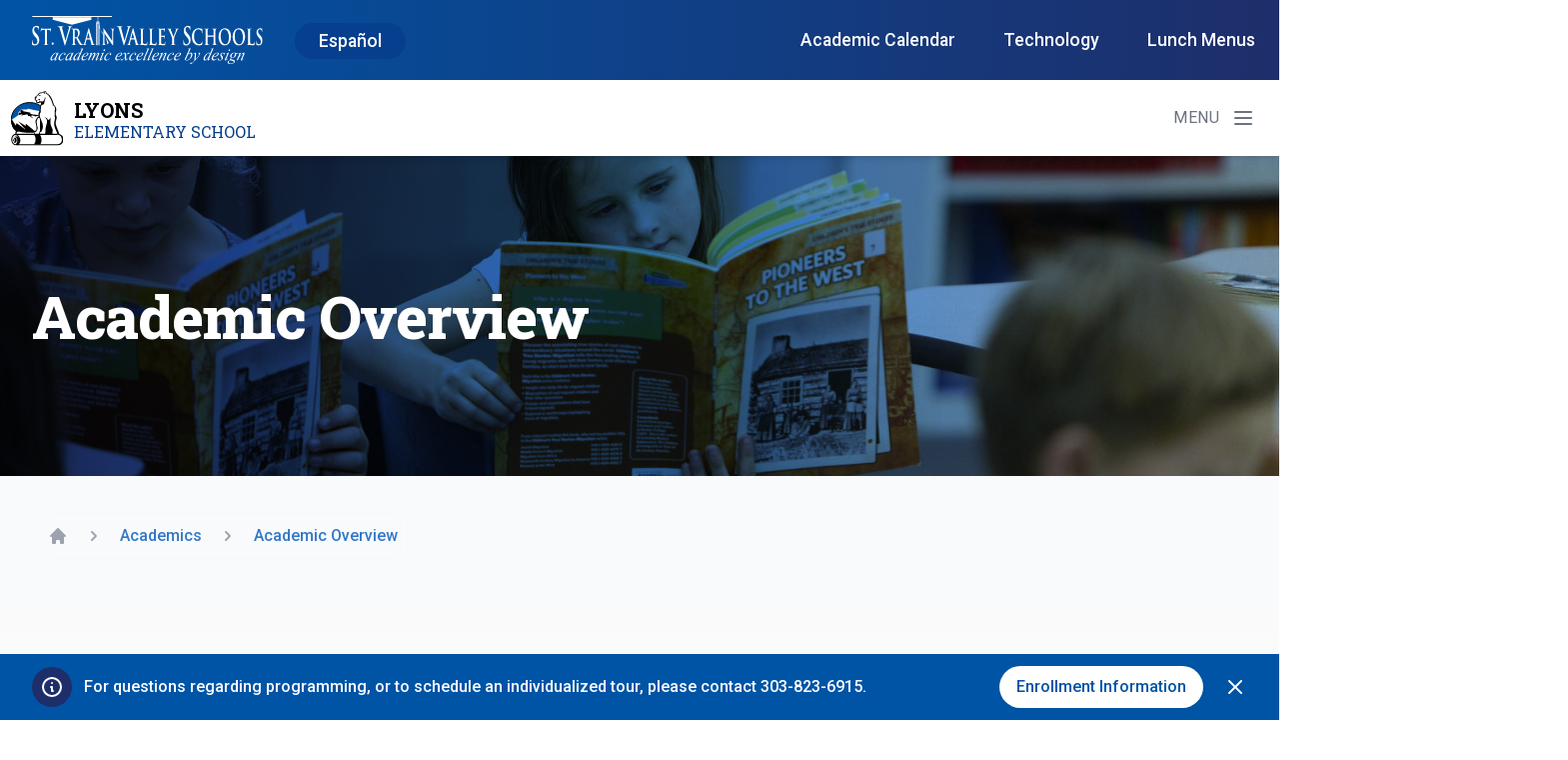

--- FILE ---
content_type: text/css
request_url: https://lyonses.svvsd.org/wp-content/themes/tailwind/css/theme.css?ver=0.1.14
body_size: 27617
content:
@import url("https://fonts.googleapis.com/css2?family=Roboto+Slab:wght@100;200;300;400;500;600;700;800;900&family=Roboto:ital,wght@0,100;0,300;0,400;0,500;0,700;0,900;1,100;1,300;1,400;1,500;1,700;1,900&display=swap");
/*! tailwindcss v3.4.1 | MIT License | https://tailwindcss.com*/*,:after,:before{box-sizing:border-box;border:0 solid #e5e7eb}:after,:before{--tw-content:""}:host,html{line-height:1.5;-webkit-text-size-adjust:100%;-moz-tab-size:4;-o-tab-size:4;tab-size:4;font-family:ui-sans-serif,system-ui,sans-serif,Apple Color Emoji,Segoe UI Emoji,Segoe UI Symbol,Noto Color Emoji;font-feature-settings:normal;font-variation-settings:normal;-webkit-tap-highlight-color:transparent}body{margin:0;line-height:inherit}hr{height:0;color:inherit;border-top-width:1px}abbr:where([title]){-webkit-text-decoration:underline dotted;text-decoration:underline dotted}h1,h2,h3,h4,h5,h6{font-size:inherit;font-weight:inherit}a{color:inherit;text-decoration:inherit}b,strong{font-weight:bolder}code,kbd,pre,samp{font-family:ui-monospace,SFMono-Regular,Menlo,Monaco,Consolas,Liberation Mono,Courier New,monospace;font-feature-settings:normal;font-variation-settings:normal;font-size:1em}small{font-size:80%}sub,sup{font-size:75%;line-height:0;position:relative;vertical-align:initial}sub{bottom:-.25em}sup{top:-.5em}table{text-indent:0;border-color:inherit;border-collapse:collapse}button,input,optgroup,select,textarea{font-family:inherit;font-feature-settings:inherit;font-variation-settings:inherit;font-size:100%;font-weight:inherit;line-height:inherit;color:inherit;margin:0;padding:0}button,select{text-transform:none}[type=button],[type=reset],[type=submit],button{-webkit-appearance:button;background-color:initial;background-image:none}:-moz-focusring{outline:auto}:-moz-ui-invalid{box-shadow:none}progress{vertical-align:initial}::-webkit-inner-spin-button,::-webkit-outer-spin-button{height:auto}[type=search]{-webkit-appearance:textfield;outline-offset:-2px}::-webkit-search-decoration{-webkit-appearance:none}::-webkit-file-upload-button{-webkit-appearance:button;font:inherit}summary{display:list-item}blockquote,dd,dl,figure,h1,h2,h3,h4,h5,h6,hr,p,pre{margin:0}fieldset{margin:0}fieldset,legend{padding:0}menu,ol,ul{list-style:none;margin:0;padding:0}dialog{padding:0}textarea{resize:vertical}input::-moz-placeholder,textarea::-moz-placeholder{opacity:1;color:#9ca3af}input::placeholder,textarea::placeholder{opacity:1;color:#9ca3af}[role=button],button{cursor:pointer}:disabled{cursor:default}audio,canvas,embed,iframe,img,object,svg,video{display:block;vertical-align:middle}img,video{max-width:100%;height:auto}[hidden]{display:none}[multiple],[type=date],[type=datetime-local],[type=email],[type=month],[type=number],[type=password],[type=search],[type=tel],[type=text],[type=time],[type=url],[type=week],select,textarea{-webkit-appearance:none;-moz-appearance:none;appearance:none;background-color:#fff;border-color:#6b7280;border-width:1px;border-radius:0;padding:.5rem .75rem;font-size:1rem;line-height:1.5rem;--tw-shadow:0 0 #0000}[multiple]:focus,[type=date]:focus,[type=datetime-local]:focus,[type=email]:focus,[type=month]:focus,[type=number]:focus,[type=password]:focus,[type=search]:focus,[type=tel]:focus,[type=text]:focus,[type=time]:focus,[type=url]:focus,[type=week]:focus,select:focus,textarea:focus{outline:2px solid #0000;outline-offset:2px;--tw-ring-inset:var(--tw-empty,/*!*/ /*!*/);--tw-ring-offset-width:0px;--tw-ring-offset-color:#fff;--tw-ring-color:#2563eb;--tw-ring-offset-shadow:var(--tw-ring-inset) 0 0 0 var(--tw-ring-offset-width) var(--tw-ring-offset-color);--tw-ring-shadow:var(--tw-ring-inset) 0 0 0 calc(1px + var(--tw-ring-offset-width)) var(--tw-ring-color);box-shadow:var(--tw-ring-offset-shadow),var(--tw-ring-shadow),var(--tw-shadow);border-color:#2563eb}input::-moz-placeholder,textarea::-moz-placeholder{color:#6b7280;opacity:1}input::placeholder,textarea::placeholder{color:#6b7280;opacity:1}::-webkit-datetime-edit-fields-wrapper{padding:0}::-webkit-date-and-time-value{min-height:1.5em}::-webkit-datetime-edit,::-webkit-datetime-edit-day-field,::-webkit-datetime-edit-hour-field,::-webkit-datetime-edit-meridiem-field,::-webkit-datetime-edit-millisecond-field,::-webkit-datetime-edit-minute-field,::-webkit-datetime-edit-month-field,::-webkit-datetime-edit-second-field,::-webkit-datetime-edit-year-field{padding-top:0;padding-bottom:0}select{background-image:url("data:image/svg+xml;charset=utf-8,%3Csvg xmlns='http://www.w3.org/2000/svg' fill='none' viewBox='0 0 20 20'%3E%3Cpath stroke='%236b7280' stroke-linecap='round' stroke-linejoin='round' stroke-width='1.5' d='m6 8 4 4 4-4'/%3E%3C/svg%3E");background-position:right .5rem center;background-repeat:no-repeat;background-size:1.5em 1.5em;padding-right:2.5rem;-webkit-print-color-adjust:exact;print-color-adjust:exact}[multiple]{background-image:none;background-position:0 0;background-repeat:unset;background-size:initial;padding-right:.75rem;-webkit-print-color-adjust:unset;print-color-adjust:unset}[type=checkbox],[type=radio]{-webkit-appearance:none;-moz-appearance:none;appearance:none;padding:0;-webkit-print-color-adjust:exact;print-color-adjust:exact;display:inline-block;vertical-align:middle;background-origin:border-box;-webkit-user-select:none;-moz-user-select:none;user-select:none;flex-shrink:0;height:1rem;width:1rem;color:#2563eb;background-color:#fff;border-color:#6b7280;border-width:1px;--tw-shadow:0 0 #0000}[type=checkbox]{border-radius:0}[type=radio]{border-radius:100%}[type=checkbox]:focus,[type=radio]:focus{outline:2px solid #0000;outline-offset:2px;--tw-ring-inset:var(--tw-empty,/*!*/ /*!*/);--tw-ring-offset-width:2px;--tw-ring-offset-color:#fff;--tw-ring-color:#2563eb;--tw-ring-offset-shadow:var(--tw-ring-inset) 0 0 0 var(--tw-ring-offset-width) var(--tw-ring-offset-color);--tw-ring-shadow:var(--tw-ring-inset) 0 0 0 calc(2px + var(--tw-ring-offset-width)) var(--tw-ring-color);box-shadow:var(--tw-ring-offset-shadow),var(--tw-ring-shadow),var(--tw-shadow)}[type=checkbox]:checked,[type=radio]:checked{border-color:#0000;background-color:currentColor;background-size:100% 100%;background-position:50%;background-repeat:no-repeat}[type=checkbox]:checked{background-image:url("data:image/svg+xml;charset=utf-8,%3Csvg xmlns='http://www.w3.org/2000/svg' fill='%23fff' viewBox='0 0 16 16'%3E%3Cpath d='M12.207 4.793a1 1 0 0 1 0 1.414l-5 5a1 1 0 0 1-1.414 0l-2-2a1 1 0 0 1 1.414-1.414L6.5 9.086l4.293-4.293a1 1 0 0 1 1.414 0z'/%3E%3C/svg%3E")}[type=radio]:checked{background-image:url("data:image/svg+xml;charset=utf-8,%3Csvg xmlns='http://www.w3.org/2000/svg' fill='%23fff' viewBox='0 0 16 16'%3E%3Ccircle cx='8' cy='8' r='3'/%3E%3C/svg%3E")}[type=checkbox]:checked:focus,[type=checkbox]:checked:hover,[type=checkbox]:indeterminate,[type=radio]:checked:focus,[type=radio]:checked:hover{border-color:#0000;background-color:currentColor}[type=checkbox]:indeterminate{background-image:url("data:image/svg+xml;charset=utf-8,%3Csvg xmlns='http://www.w3.org/2000/svg' fill='none' viewBox='0 0 16 16'%3E%3Cpath stroke='%23fff' stroke-linecap='round' stroke-linejoin='round' stroke-width='2' d='M4 8h8'/%3E%3C/svg%3E");background-size:100% 100%;background-position:50%;background-repeat:no-repeat}[type=checkbox]:indeterminate:focus,[type=checkbox]:indeterminate:hover{border-color:#0000;background-color:currentColor}[type=file]{background:unset;border-color:inherit;border-width:0;border-radius:0;padding:0;font-size:unset;line-height:inherit}[type=file]:focus{outline:1px solid ButtonText;outline:1px auto -webkit-focus-ring-color}*,::backdrop,:after,:before{--tw-border-spacing-x:0;--tw-border-spacing-y:0;--tw-translate-x:0;--tw-translate-y:0;--tw-rotate:0;--tw-skew-x:0;--tw-skew-y:0;--tw-scale-x:1;--tw-scale-y:1;--tw-pan-x: ;--tw-pan-y: ;--tw-pinch-zoom: ;--tw-scroll-snap-strictness:proximity;--tw-gradient-from-position: ;--tw-gradient-via-position: ;--tw-gradient-to-position: ;--tw-ordinal: ;--tw-slashed-zero: ;--tw-numeric-figure: ;--tw-numeric-spacing: ;--tw-numeric-fraction: ;--tw-ring-inset: ;--tw-ring-offset-width:0px;--tw-ring-offset-color:#fff;--tw-ring-color:#3b82f680;--tw-ring-offset-shadow:0 0 #0000;--tw-ring-shadow:0 0 #0000;--tw-shadow:0 0 #0000;--tw-shadow-colored:0 0 #0000;--tw-blur: ;--tw-brightness: ;--tw-contrast: ;--tw-grayscale: ;--tw-hue-rotate: ;--tw-invert: ;--tw-saturate: ;--tw-sepia: ;--tw-drop-shadow: ;--tw-backdrop-blur: ;--tw-backdrop-brightness: ;--tw-backdrop-contrast: ;--tw-backdrop-grayscale: ;--tw-backdrop-hue-rotate: ;--tw-backdrop-invert: ;--tw-backdrop-opacity: ;--tw-backdrop-saturate: ;--tw-backdrop-sepia: }.container{width:100%}@media (min-width:640px){.container{max-width:640px}}@media (min-width:768px){.container{max-width:768px}}@media (min-width:1024px){.container{max-width:1024px}}@media (min-width:1280px){.container{max-width:1280px}}@media (min-width:1536px){.container{max-width:1536px}}@media (min-width:1920px){.container{max-width:1920px}}.prose{color:var(--tw-prose-body);max-width:65ch}.prose :where(p):not(:where([class~=not-prose] *)){margin-top:1.25em;margin-bottom:1.25em}.prose :where([class~=lead]):not(:where([class~=not-prose] *)){color:var(--tw-prose-lead);font-size:1.25em;line-height:1.6;margin-top:1.2em;margin-bottom:1.2em}.prose :where(a):not(:where([class~=not-prose] *)){color:var(--tw-prose-links);text-decoration:underline;font-weight:500}.prose :where(strong):not(:where([class~=not-prose] *)){color:var(--tw-prose-bold);font-weight:600}.prose :where(a strong):not(:where([class~=not-prose] *)){color:inherit}.prose :where(blockquote strong):not(:where([class~=not-prose] *)){color:inherit}.prose :where(thead th strong):not(:where([class~=not-prose] *)){color:inherit}.prose :where(ol):not(:where([class~=not-prose] *)){list-style-type:decimal;margin-top:1.25em;margin-bottom:1.25em;padding-left:1.625em}.prose :where(ol[type=A]):not(:where([class~=not-prose] *)){list-style-type:upper-alpha}.prose :where(ol[type=a]):not(:where([class~=not-prose] *)){list-style-type:lower-alpha}.prose :where(ol[type=A s]):not(:where([class~=not-prose] *)){list-style-type:upper-alpha}.prose :where(ol[type=a s]):not(:where([class~=not-prose] *)){list-style-type:lower-alpha}.prose :where(ol[type=I]):not(:where([class~=not-prose] *)){list-style-type:upper-roman}.prose :where(ol[type=i]):not(:where([class~=not-prose] *)){list-style-type:lower-roman}.prose :where(ol[type=I s]):not(:where([class~=not-prose] *)){list-style-type:upper-roman}.prose :where(ol[type=i s]):not(:where([class~=not-prose] *)){list-style-type:lower-roman}.prose :where(ol[type="1"]):not(:where([class~=not-prose] *)){list-style-type:decimal}.prose :where(ul):not(:where([class~=not-prose] *)){list-style-type:disc;margin-top:1.25em;margin-bottom:1.25em;padding-left:1.625em}.prose :where(ol>li):not(:where([class~=not-prose] *))::marker{font-weight:400;color:var(--tw-prose-counters)}.prose :where(ul>li):not(:where([class~=not-prose] *))::marker{color:var(--tw-prose-bullets)}.prose :where(hr):not(:where([class~=not-prose] *)){border-color:var(--tw-prose-hr);border-top-width:1px;margin-top:3em;margin-bottom:3em}.prose :where(blockquote):not(:where([class~=not-prose] *)){font-weight:500;font-style:italic;color:var(--tw-prose-quotes);border-left-width:.25rem;border-left-color:var(--tw-prose-quote-borders);quotes:"\201C""\201D""\2018""\2019";margin-top:1.6em;margin-bottom:1.6em;padding-left:1em}.prose :where(blockquote p:first-of-type):not(:where([class~=not-prose] *)):before{content:open-quote}.prose :where(blockquote p:last-of-type):not(:where([class~=not-prose] *)):after{content:close-quote}.prose :where(h1):not(:where([class~=not-prose] *)){color:var(--tw-prose-headings);font-weight:800;font-size:2.25em;margin-top:0;margin-bottom:.8888889em;line-height:1.1111111}.prose :where(h1 strong):not(:where([class~=not-prose] *)){font-weight:900;color:inherit}.prose :where(h2):not(:where([class~=not-prose] *)){color:var(--tw-prose-headings);font-weight:700;font-size:1.5em;margin-top:2em;margin-bottom:1em;line-height:1.3333333}.prose :where(h2 strong):not(:where([class~=not-prose] *)){font-weight:800;color:inherit}.prose :where(h3):not(:where([class~=not-prose] *)){color:var(--tw-prose-headings);font-weight:600;font-size:1.25em;margin-top:1.6em;margin-bottom:.6em;line-height:1.6}.prose :where(h3 strong):not(:where([class~=not-prose] *)){font-weight:700;color:inherit}.prose :where(h4):not(:where([class~=not-prose] *)){color:var(--tw-prose-headings);font-weight:600;margin-top:1.5em;margin-bottom:.5em;line-height:1.5}.prose :where(h4 strong):not(:where([class~=not-prose] *)){font-weight:700;color:inherit}.prose :where(img):not(:where([class~=not-prose] *)){margin-top:2em;margin-bottom:2em}.prose :where(figure>*):not(:where([class~=not-prose] *)){margin-top:0;margin-bottom:0}.prose :where(figcaption):not(:where([class~=not-prose] *)){color:var(--tw-prose-captions);font-size:.875em;line-height:1.4285714;margin-top:.8571429em}.prose :where(code):not(:where([class~=not-prose] *)){color:var(--tw-prose-code);font-weight:600;font-size:.875em}.prose :where(code):not(:where([class~=not-prose] *)):before{content:"`"}.prose :where(code):not(:where([class~=not-prose] *)):after{content:"`"}.prose :where(a code):not(:where([class~=not-prose] *)){color:inherit}.prose :where(h1 code):not(:where([class~=not-prose] *)){color:inherit}.prose :where(h2 code):not(:where([class~=not-prose] *)){color:inherit;font-size:.875em}.prose :where(h3 code):not(:where([class~=not-prose] *)){color:inherit;font-size:.9em}.prose :where(h4 code):not(:where([class~=not-prose] *)){color:inherit}.prose :where(blockquote code):not(:where([class~=not-prose] *)){color:inherit}.prose :where(thead th code):not(:where([class~=not-prose] *)){color:inherit}.prose :where(pre):not(:where([class~=not-prose] *)){color:var(--tw-prose-pre-code);background-color:var(--tw-prose-pre-bg);overflow-x:auto;font-weight:400;font-size:.875em;line-height:1.7142857;margin-top:1.7142857em;margin-bottom:1.7142857em;border-radius:.375rem;padding:.8571429em 1.1428571em}.prose :where(pre code):not(:where([class~=not-prose] *)){background-color:initial;border-width:0;border-radius:0;padding:0;font-weight:inherit;color:inherit;font-size:inherit;font-family:inherit;line-height:inherit}.prose :where(pre code):not(:where([class~=not-prose] *)):before{content:none}.prose :where(pre code):not(:where([class~=not-prose] *)):after{content:none}.prose :where(table):not(:where([class~=not-prose] *)){width:100%;table-layout:auto;text-align:left;margin-top:2em;margin-bottom:2em;font-size:.875em;line-height:1.7142857}.prose :where(thead):not(:where([class~=not-prose] *)){border-bottom-width:1px;border-bottom-color:var(--tw-prose-th-borders)}.prose :where(thead th):not(:where([class~=not-prose] *)){color:var(--tw-prose-headings);font-weight:600;vertical-align:bottom;padding-right:.5714286em;padding-bottom:.5714286em;padding-left:.5714286em}.prose :where(tbody tr):not(:where([class~=not-prose] *)){border-bottom-width:1px;border-bottom-color:var(--tw-prose-td-borders)}.prose :where(tbody tr:last-child):not(:where([class~=not-prose] *)){border-bottom-width:0}.prose :where(tbody td):not(:where([class~=not-prose] *)){vertical-align:initial}.prose :where(tfoot):not(:where([class~=not-prose] *)){border-top-width:1px;border-top-color:var(--tw-prose-th-borders)}.prose :where(tfoot td):not(:where([class~=not-prose] *)){vertical-align:top}.prose{--tw-prose-body:#374151;--tw-prose-headings:#111827;--tw-prose-lead:#4b5563;--tw-prose-links:#111827;--tw-prose-bold:#111827;--tw-prose-counters:#6b7280;--tw-prose-bullets:#d1d5db;--tw-prose-hr:#e5e7eb;--tw-prose-quotes:#111827;--tw-prose-quote-borders:#e5e7eb;--tw-prose-captions:#6b7280;--tw-prose-code:#111827;--tw-prose-pre-code:#e5e7eb;--tw-prose-pre-bg:#1f2937;--tw-prose-th-borders:#d1d5db;--tw-prose-td-borders:#e5e7eb;--tw-prose-invert-body:#d1d5db;--tw-prose-invert-headings:#fff;--tw-prose-invert-lead:#9ca3af;--tw-prose-invert-links:#fff;--tw-prose-invert-bold:#fff;--tw-prose-invert-counters:#9ca3af;--tw-prose-invert-bullets:#4b5563;--tw-prose-invert-hr:#374151;--tw-prose-invert-quotes:#f3f4f6;--tw-prose-invert-quote-borders:#374151;--tw-prose-invert-captions:#9ca3af;--tw-prose-invert-code:#fff;--tw-prose-invert-pre-code:#d1d5db;--tw-prose-invert-pre-bg:#00000080;--tw-prose-invert-th-borders:#4b5563;--tw-prose-invert-td-borders:#374151;font-size:1rem;line-height:1.75}.prose :where(video):not(:where([class~=not-prose] *)){margin-top:2em;margin-bottom:2em}.prose :where(figure):not(:where([class~=not-prose] *)){margin-top:2em;margin-bottom:2em}.prose :where(li):not(:where([class~=not-prose] *)){margin-top:.5em;margin-bottom:.5em}.prose :where(ol>li):not(:where([class~=not-prose] *)){padding-left:.375em}.prose :where(ul>li):not(:where([class~=not-prose] *)){padding-left:.375em}.prose :where(.prose>ul>li p):not(:where([class~=not-prose] *)){margin-top:.75em;margin-bottom:.75em}.prose :where(.prose>ul>li>:first-child):not(:where([class~=not-prose] *)){margin-top:1.25em}.prose :where(.prose>ul>li>:last-child):not(:where([class~=not-prose] *)){margin-bottom:1.25em}.prose :where(.prose>ol>li>:first-child):not(:where([class~=not-prose] *)){margin-top:1.25em}.prose :where(.prose>ol>li>:last-child):not(:where([class~=not-prose] *)){margin-bottom:1.25em}.prose :where(ul ul,ul ol,ol ul,ol ol):not(:where([class~=not-prose] *)){margin-top:.75em;margin-bottom:.75em}.prose :where(hr+*):not(:where([class~=not-prose] *)){margin-top:0}.prose :where(h2+*):not(:where([class~=not-prose] *)){margin-top:0}.prose :where(h3+*):not(:where([class~=not-prose] *)){margin-top:0}.prose :where(h4+*):not(:where([class~=not-prose] *)){margin-top:0}.prose :where(thead th:first-child):not(:where([class~=not-prose] *)){padding-left:0}.prose :where(thead th:last-child):not(:where([class~=not-prose] *)){padding-right:0}.prose :where(tbody td,tfoot td):not(:where([class~=not-prose] *)){padding:.5714286em}.prose :where(tbody td:first-child,tfoot td:first-child):not(:where([class~=not-prose] *)){padding-left:0}.prose :where(tbody td:last-child,tfoot td:last-child):not(:where([class~=not-prose] *)){padding-right:0}.prose :where(.prose>:first-child):not(:where([class~=not-prose] *)){margin-top:0}.prose :where(.prose>:last-child):not(:where([class~=not-prose] *)){margin-bottom:0}.prose-lg{font-size:1.125rem;line-height:1.7777778}.prose-lg :where(p):not(:where([class~=not-prose] *)){margin-top:1.3333333em;margin-bottom:1.3333333em}.prose-lg :where([class~=lead]):not(:where([class~=not-prose] *)){font-size:1.2222222em;line-height:1.4545455;margin-top:1.0909091em;margin-bottom:1.0909091em}.prose-lg :where(blockquote):not(:where([class~=not-prose] *)){margin-top:1.6666667em;margin-bottom:1.6666667em;padding-left:1em}.prose-lg :where(h1):not(:where([class~=not-prose] *)){font-size:2.6666667em;margin-top:0;margin-bottom:.8333333em;line-height:1}.prose-lg :where(h2):not(:where([class~=not-prose] *)){font-size:1.6666667em;margin-top:1.8666667em;margin-bottom:1.0666667em;line-height:1.3333333}.prose-lg :where(h3):not(:where([class~=not-prose] *)){font-size:1.3333333em;margin-top:1.6666667em;margin-bottom:.6666667em;line-height:1.5}.prose-lg :where(h4):not(:where([class~=not-prose] *)){margin-top:1.7777778em;margin-bottom:.4444444em;line-height:1.5555556}.prose-lg :where(img):not(:where([class~=not-prose] *)){margin-top:1.7777778em;margin-bottom:1.7777778em}.prose-lg :where(video):not(:where([class~=not-prose] *)){margin-top:1.7777778em;margin-bottom:1.7777778em}.prose-lg :where(figure):not(:where([class~=not-prose] *)){margin-top:1.7777778em;margin-bottom:1.7777778em}.prose-lg :where(figure>*):not(:where([class~=not-prose] *)){margin-top:0;margin-bottom:0}.prose-lg :where(figcaption):not(:where([class~=not-prose] *)){font-size:.8888889em;line-height:1.5;margin-top:1em}.prose-lg :where(code):not(:where([class~=not-prose] *)){font-size:.8888889em}.prose-lg :where(h2 code):not(:where([class~=not-prose] *)){font-size:.8666667em}.prose-lg :where(h3 code):not(:where([class~=not-prose] *)){font-size:.875em}.prose-lg :where(pre):not(:where([class~=not-prose] *)){font-size:.8888889em;line-height:1.75;margin-top:2em;margin-bottom:2em;border-radius:.375rem;padding:1em 1.5em}.prose-lg :where(ol):not(:where([class~=not-prose] *)){margin-top:1.3333333em;margin-bottom:1.3333333em;padding-left:1.5555556em}.prose-lg :where(ul):not(:where([class~=not-prose] *)){margin-top:1.3333333em;margin-bottom:1.3333333em;padding-left:1.5555556em}.prose-lg :where(li):not(:where([class~=not-prose] *)){margin-top:.6666667em;margin-bottom:.6666667em}.prose-lg :where(ol>li):not(:where([class~=not-prose] *)){padding-left:.4444444em}.prose-lg :where(ul>li):not(:where([class~=not-prose] *)){padding-left:.4444444em}.prose-lg :where(.prose-lg>ul>li p):not(:where([class~=not-prose] *)){margin-top:.8888889em;margin-bottom:.8888889em}.prose-lg :where(.prose-lg>ul>li>:first-child):not(:where([class~=not-prose] *)){margin-top:1.3333333em}.prose-lg :where(.prose-lg>ul>li>:last-child):not(:where([class~=not-prose] *)){margin-bottom:1.3333333em}.prose-lg :where(.prose-lg>ol>li>:first-child):not(:where([class~=not-prose] *)){margin-top:1.3333333em}.prose-lg :where(.prose-lg>ol>li>:last-child):not(:where([class~=not-prose] *)){margin-bottom:1.3333333em}.prose-lg :where(ul ul,ul ol,ol ul,ol ol):not(:where([class~=not-prose] *)){margin-top:.8888889em;margin-bottom:.8888889em}.prose-lg :where(hr):not(:where([class~=not-prose] *)){margin-top:3.1111111em;margin-bottom:3.1111111em}.prose-lg :where(hr+*):not(:where([class~=not-prose] *)){margin-top:0}.prose-lg :where(h2+*):not(:where([class~=not-prose] *)){margin-top:0}.prose-lg :where(h3+*):not(:where([class~=not-prose] *)){margin-top:0}.prose-lg :where(h4+*):not(:where([class~=not-prose] *)){margin-top:0}.prose-lg :where(table):not(:where([class~=not-prose] *)){font-size:.8888889em;line-height:1.5}.prose-lg :where(thead th):not(:where([class~=not-prose] *)){padding-right:.75em;padding-bottom:.75em;padding-left:.75em}.prose-lg :where(thead th:first-child):not(:where([class~=not-prose] *)){padding-left:0}.prose-lg :where(thead th:last-child):not(:where([class~=not-prose] *)){padding-right:0}.prose-lg :where(tbody td,tfoot td):not(:where([class~=not-prose] *)){padding:.75em}.prose-lg :where(tbody td:first-child,tfoot td:first-child):not(:where([class~=not-prose] *)){padding-left:0}.prose-lg :where(tbody td:last-child,tfoot td:last-child):not(:where([class~=not-prose] *)){padding-right:0}.prose-lg :where(.prose-lg>:first-child):not(:where([class~=not-prose] *)){margin-top:0}.prose-lg :where(.prose-lg>:last-child):not(:where([class~=not-prose] *)){margin-bottom:0}.aspect-h-6{--tw-aspect-h:6}.aspect-h-7{--tw-aspect-h:7}.aspect-h-9{--tw-aspect-h:9}.aspect-w-10{position:relative;padding-bottom:calc(var(--tw-aspect-h)/var(--tw-aspect-w)*100%);--tw-aspect-w:10}.aspect-w-10>*{position:absolute;height:100%;width:100%;top:0;right:0;bottom:0;left:0}.aspect-w-12{position:relative;padding-bottom:calc(var(--tw-aspect-h)/var(--tw-aspect-w)*100%);--tw-aspect-w:12}.aspect-w-12>*{position:absolute;height:100%;width:100%;top:0;right:0;bottom:0;left:0}.aspect-w-16{position:relative;padding-bottom:calc(var(--tw-aspect-h)/var(--tw-aspect-w)*100%);--tw-aspect-w:16}.aspect-w-16>*{position:absolute;height:100%;width:100%;top:0;right:0;bottom:0;left:0}body{font-family:Roboto,sans-serif}h1,h2,h3,h4,h5,h6{font-family:Roboto Slab,sans-serif}.sr-only{position:absolute;width:1px;height:1px;padding:0;margin:-1px;overflow:hidden;clip:rect(0,0,0,0);white-space:nowrap;border-width:0}.pointer-events-none{pointer-events:none}.pointer-events-auto{pointer-events:auto}.visible{visibility:visible}.collapse{visibility:collapse}.fixed{position:fixed}.absolute{position:absolute}.relative{position:relative}.sticky{position:sticky}.inset-0{inset:0}.inset-x-0{left:0;right:0}.inset-y-0{top:0;bottom:0}.-bottom-0{bottom:0}.-bottom-0\.5{bottom:-.125rem}.-right-1{right:-.25rem}.bottom-0{bottom:0}.bottom-12{bottom:3rem}.bottom-full{bottom:100%}.left-0{left:0}.left-1\/2{left:50%}.left-14{left:3.5rem}.left-3\/4{left:75%}.left-5{left:1.25rem}.left-full{left:100%}.right-0{right:0}.right-1\/2{right:50%}.right-full{right:100%}.top-0{top:0}.top-1\/2{top:50%}.top-12{top:3rem}.top-20{top:5rem}.top-24{top:6rem}.top-32{top:8rem}.top-36{top:9rem}.top-5{top:1.25rem}.top-52{top:13rem}.top-8{top:2rem}.top-full{top:100%}.-z-10{z-index:-10}.z-0{z-index:0}.z-10{z-index:10}.z-20{z-index:20}.z-30{z-index:30}.z-40{z-index:40}.z-50{z-index:50}.order-1{order:1}.order-2{order:2}.order-3{order:3}.col-span-1{grid-column:span 1/span 1}.-m-2{margin:-.5rem}.-m-3{margin:-.75rem}.m-0{margin:0}.m-4{margin:1rem}.m-6{margin:1.5rem}.-mx-1{margin-left:-.25rem;margin-right:-.25rem}.-mx-12{margin-left:-3rem;margin-right:-3rem}.-mx-3{margin-left:-.75rem;margin-right:-.75rem}.-mx-4{margin-left:-1rem;margin-right:-1rem}.-mx-5{margin-left:-1.25rem;margin-right:-1.25rem}.-my-0{margin-top:0;margin-bottom:0}.-my-0\.5{margin-top:-.125rem;margin-bottom:-.125rem}.-my-2{margin-top:-.5rem;margin-bottom:-.5rem}.mx-0{margin-left:0;margin-right:0}.mx-1{margin-left:.25rem;margin-right:.25rem}.mx-auto{margin-left:auto;margin-right:auto}.my-4{margin-top:1rem;margin-bottom:1rem}.-mb-8{margin-bottom:-2rem}.-mb-px{margin-bottom:-1px}.-ml-1{margin-left:-.25rem}.-ml-2{margin-left:-.5rem}.-ml-3{margin-left:-.75rem}.-ml-4{margin-left:-1rem}.-ml-px{margin-left:-1px}.-mr-1{margin-right:-.25rem}.-mr-2{margin-right:-.5rem}.-mr-20{margin-right:-5rem}.-mr-px{margin-right:-1px}.-mt-12{margin-top:-3rem}.-mt-20{margin-top:-5rem}.-mt-48{margin-top:-12rem}.-mt-6{margin-top:-1.5rem}.-mt-8{margin-top:-2rem}.-mt-px{margin-top:-1px}.mb-1{margin-bottom:.25rem}.mb-12{margin-bottom:3rem}.mb-16{margin-bottom:4rem}.mb-2{margin-bottom:.5rem}.mb-24{margin-bottom:6rem}.mb-4{margin-bottom:1rem}.mb-6{margin-bottom:1.5rem}.mb-8{margin-bottom:2rem}.ml-1{margin-left:.25rem}.ml-2{margin-left:.5rem}.ml-3{margin-left:.75rem}.ml-4{margin-left:1rem}.ml-5{margin-left:1.25rem}.ml-6{margin-left:1.5rem}.ml-auto{margin-left:auto}.mr-1{margin-right:.25rem}.mr-12{margin-right:3rem}.mr-2{margin-right:.5rem}.mr-3{margin-right:.75rem}.mr-4{margin-right:1rem}.mr-8{margin-right:2rem}.mt-0{margin-top:0}.mt-0\.5{margin-top:.125rem}.mt-1{margin-top:.25rem}.mt-10{margin-top:2.5rem}.mt-11{margin-top:2.75rem}.mt-12{margin-top:3rem}.mt-16{margin-top:4rem}.mt-2{margin-top:.5rem}.mt-24{margin-top:6rem}.mt-3{margin-top:.75rem}.mt-4{margin-top:1rem}.mt-5{margin-top:1.25rem}.mt-6{margin-top:1.5rem}.mt-8{margin-top:2rem}.block{display:block}.inline-block{display:inline-block}.flex{display:flex}.inline-flex{display:inline-flex}.table{display:table}.flow-root{display:flow-root}.grid{display:grid}.contents{display:contents}.hidden{display:none}.aspect-\[16\/9\]{aspect-ratio:16/9}.size-20{width:5rem;height:5rem}.size-full{width:100%;height:100%}.h-1{height:.25rem}.h-1\/2{height:50%}.h-1\/3{height:33.333333%}.h-10{height:2.5rem}.h-11{height:2.75rem}.h-12{height:3rem}.h-16{height:4rem}.h-2{height:.5rem}.h-2\/5{height:40%}.h-20{height:5rem}.h-24{height:6rem}.h-32{height:8rem}.h-36{height:9rem}.h-4{height:1rem}.h-48{height:12rem}.h-5{height:1.25rem}.h-56{height:14rem}.h-6{height:1.5rem}.h-64{height:16rem}.h-7{height:1.75rem}.h-72{height:18rem}.h-8{height:2rem}.h-80{height:20rem}.h-96{height:24rem}.h-\[calc\(100\%\+200px\)\]{height:calc(100% + 200px)}.h-auto{height:auto}.h-full{height:100%}.h-screen{height:100vh}.max-h-0{max-height:0}.max-h-\[calc\(100vh-120px\)\]{max-height:calc(100vh - 120px)}.max-h-full{max-height:100%}.max-h-screen{max-height:100vh}.min-h-0{min-height:0}.min-h-1\/2{min-height:50vh}.min-h-10{min-height:2.5rem}.min-h-screen{min-height:100vh}.w-0{width:0}.w-0\.5{width:.125rem}.w-1\/2{width:50%}.w-10{width:2.5rem}.w-11{width:2.75rem}.w-12{width:3rem}.w-14{width:3.5rem}.w-16{width:4rem}.w-2{width:.5rem}.w-20{width:5rem}.w-24{width:6rem}.w-32{width:8rem}.w-36{width:9rem}.w-4{width:1rem}.w-5{width:1.25rem}.w-56{width:14rem}.w-6{width:1.5rem}.w-64{width:16rem}.w-7{width:1.75rem}.w-72{width:18rem}.w-8{width:2rem}.w-96{width:24rem}.w-\[calc\(100\%\+theme\(spacing\.2\)\)\]{width:calc(100% + .5rem)}.w-auto{width:auto}.w-full{width:100%}.w-screen{width:100vw}.min-w-0{min-width:0}.min-w-\[120px\]{min-width:120px}.min-w-full{min-width:100%}.max-w-2xl{max-width:42rem}.max-w-3xl{max-width:48rem}.max-w-4xl{max-width:56rem}.max-w-5xl{max-width:64rem}.max-w-7xl{max-width:80rem}.max-w-full{max-width:100%}.max-w-lg{max-width:32rem}.max-w-md{max-width:28rem}.max-w-none{max-width:none}.max-w-prose{max-width:65ch}.max-w-sm{max-width:24rem}.flex-1{flex:1 1 0%}.flex-shrink-0{flex-shrink:0}.shrink{flex-shrink:1}.shrink-0{flex-shrink:0}.flex-grow{flex-grow:1}.origin-top-left{transform-origin:top left}.origin-top-right{transform-origin:top right}.-translate-x-1\/2{--tw-translate-x:-50%}.-translate-x-1\/2,.-translate-x-1\/3{transform:translate(var(--tw-translate-x),var(--tw-translate-y)) rotate(var(--tw-rotate)) skewX(var(--tw-skew-x)) skewY(var(--tw-skew-y)) scaleX(var(--tw-scale-x)) scaleY(var(--tw-scale-y))}.-translate-x-1\/3{--tw-translate-x:-33.333333%}.-translate-x-2\/3{--tw-translate-x:-66.666667%}.-translate-x-2\/3,.-translate-x-32{transform:translate(var(--tw-translate-x),var(--tw-translate-y)) rotate(var(--tw-rotate)) skewX(var(--tw-skew-x)) skewY(var(--tw-skew-y)) scaleX(var(--tw-scale-x)) scaleY(var(--tw-scale-y))}.-translate-x-32{--tw-translate-x:-8rem}.-translate-x-36{--tw-translate-x:-9rem}.-translate-x-36,.-translate-x-8{transform:translate(var(--tw-translate-x),var(--tw-translate-y)) rotate(var(--tw-rotate)) skewX(var(--tw-skew-x)) skewY(var(--tw-skew-y)) scaleX(var(--tw-scale-x)) scaleY(var(--tw-scale-y))}.-translate-x-8{--tw-translate-x:-2rem}.-translate-x-full{--tw-translate-x:-100%}.-translate-x-full,.-translate-y-1{transform:translate(var(--tw-translate-x),var(--tw-translate-y)) rotate(var(--tw-rotate)) skewX(var(--tw-skew-x)) skewY(var(--tw-skew-y)) scaleX(var(--tw-scale-x)) scaleY(var(--tw-scale-y))}.-translate-y-1{--tw-translate-y:-0.25rem}.-translate-y-1\/2{--tw-translate-y:-50%}.-translate-y-1\/2,.-translate-y-1\/3{transform:translate(var(--tw-translate-x),var(--tw-translate-y)) rotate(var(--tw-rotate)) skewX(var(--tw-skew-x)) skewY(var(--tw-skew-y)) scaleX(var(--tw-scale-x)) scaleY(var(--tw-scale-y))}.-translate-y-1\/3{--tw-translate-y:-33.333333%}.-translate-y-1\/4{--tw-translate-y:-25%}.-translate-y-16,.-translate-y-1\/4{transform:translate(var(--tw-translate-x),var(--tw-translate-y)) rotate(var(--tw-rotate)) skewX(var(--tw-skew-x)) skewY(var(--tw-skew-y)) scaleX(var(--tw-scale-x)) scaleY(var(--tw-scale-y))}.-translate-y-16{--tw-translate-y:-4rem}.-translate-y-24{--tw-translate-y:-6rem}.-translate-y-24,.-translate-y-full{transform:translate(var(--tw-translate-x),var(--tw-translate-y)) rotate(var(--tw-rotate)) skewX(var(--tw-skew-x)) skewY(var(--tw-skew-y)) scaleX(var(--tw-scale-x)) scaleY(var(--tw-scale-y))}.-translate-y-full{--tw-translate-y:-100%}.-translate-y-px{--tw-translate-y:-1px}.-translate-y-px,.translate-x-0{transform:translate(var(--tw-translate-x),var(--tw-translate-y)) rotate(var(--tw-rotate)) skewX(var(--tw-skew-x)) skewY(var(--tw-skew-y)) scaleX(var(--tw-scale-x)) scaleY(var(--tw-scale-y))}.translate-x-0{--tw-translate-x:0px}.translate-x-1\/2{--tw-translate-x:50%}.translate-x-1\/2,.translate-x-1\/3{transform:translate(var(--tw-translate-x),var(--tw-translate-y)) rotate(var(--tw-rotate)) skewX(var(--tw-skew-x)) skewY(var(--tw-skew-y)) scaleX(var(--tw-scale-x)) scaleY(var(--tw-scale-y))}.translate-x-1\/3{--tw-translate-x:33.333333%}.translate-x-10{--tw-translate-x:2.5rem}.translate-x-10,.translate-x-32{transform:translate(var(--tw-translate-x),var(--tw-translate-y)) rotate(var(--tw-rotate)) skewX(var(--tw-skew-x)) skewY(var(--tw-skew-y)) scaleX(var(--tw-scale-x)) scaleY(var(--tw-scale-y))}.translate-x-32{--tw-translate-x:8rem}.translate-x-5{--tw-translate-x:1.25rem}.translate-x-5,.translate-x-64{transform:translate(var(--tw-translate-x),var(--tw-translate-y)) rotate(var(--tw-rotate)) skewX(var(--tw-skew-x)) skewY(var(--tw-skew-y)) scaleX(var(--tw-scale-x)) scaleY(var(--tw-scale-y))}.translate-x-64{--tw-translate-x:16rem}.translate-x-80{--tw-translate-x:20rem}.translate-x-80,.translate-x-full{transform:translate(var(--tw-translate-x),var(--tw-translate-y)) rotate(var(--tw-rotate)) skewX(var(--tw-skew-x)) skewY(var(--tw-skew-y)) scaleX(var(--tw-scale-x)) scaleY(var(--tw-scale-y))}.translate-x-full{--tw-translate-x:100%}.translate-y-0{--tw-translate-y:0px}.translate-y-0,.translate-y-1{transform:translate(var(--tw-translate-x),var(--tw-translate-y)) rotate(var(--tw-rotate)) skewX(var(--tw-skew-x)) skewY(var(--tw-skew-y)) scaleX(var(--tw-scale-x)) scaleY(var(--tw-scale-y))}.translate-y-1{--tw-translate-y:0.25rem}.translate-y-1\/2{--tw-translate-y:50%}.translate-y-1\/2,.translate-y-1\/3{transform:translate(var(--tw-translate-x),var(--tw-translate-y)) rotate(var(--tw-rotate)) skewX(var(--tw-skew-x)) skewY(var(--tw-skew-y)) scaleX(var(--tw-scale-x)) scaleY(var(--tw-scale-y))}.translate-y-1\/3{--tw-translate-y:33.333333%}.translate-y-4{--tw-translate-y:1rem}.translate-y-4,.translate-y-full{transform:translate(var(--tw-translate-x),var(--tw-translate-y)) rotate(var(--tw-rotate)) skewX(var(--tw-skew-x)) skewY(var(--tw-skew-y)) scaleX(var(--tw-scale-x)) scaleY(var(--tw-scale-y))}.translate-y-full{--tw-translate-y:100%}.translate-y-px{--tw-translate-y:1px}.-rotate-180,.translate-y-px{transform:translate(var(--tw-translate-x),var(--tw-translate-y)) rotate(var(--tw-rotate)) skewX(var(--tw-skew-x)) skewY(var(--tw-skew-y)) scaleX(var(--tw-scale-x)) scaleY(var(--tw-scale-y))}.-rotate-180{--tw-rotate:-180deg}.-rotate-90{--tw-rotate:-90deg}.-rotate-90,.rotate-0{transform:translate(var(--tw-translate-x),var(--tw-translate-y)) rotate(var(--tw-rotate)) skewX(var(--tw-skew-x)) skewY(var(--tw-skew-y)) scaleX(var(--tw-scale-x)) scaleY(var(--tw-scale-y))}.rotate-0{--tw-rotate:0deg}.rotate-45{--tw-rotate:45deg}.rotate-45,.rotate-90{transform:translate(var(--tw-translate-x),var(--tw-translate-y)) rotate(var(--tw-rotate)) skewX(var(--tw-skew-x)) skewY(var(--tw-skew-y)) scaleX(var(--tw-scale-x)) scaleY(var(--tw-scale-y))}.rotate-90{--tw-rotate:90deg}.scale-0{--tw-scale-x:0;--tw-scale-y:0}.scale-0,.scale-100{transform:translate(var(--tw-translate-x),var(--tw-translate-y)) rotate(var(--tw-rotate)) skewX(var(--tw-skew-x)) skewY(var(--tw-skew-y)) scaleX(var(--tw-scale-x)) scaleY(var(--tw-scale-y))}.scale-100{--tw-scale-x:1;--tw-scale-y:1}.scale-105{--tw-scale-x:1.05;--tw-scale-y:1.05}.scale-105,.scale-125{transform:translate(var(--tw-translate-x),var(--tw-translate-y)) rotate(var(--tw-rotate)) skewX(var(--tw-skew-x)) skewY(var(--tw-skew-y)) scaleX(var(--tw-scale-x)) scaleY(var(--tw-scale-y))}.scale-125{--tw-scale-x:1.25;--tw-scale-y:1.25}.scale-95{--tw-scale-x:.95;--tw-scale-y:.95}.scale-95,.transform{transform:translate(var(--tw-translate-x),var(--tw-translate-y)) rotate(var(--tw-rotate)) skewX(var(--tw-skew-x)) skewY(var(--tw-skew-y)) scaleX(var(--tw-scale-x)) scaleY(var(--tw-scale-y))}.cursor-pointer{cursor:pointer}.grid-cols-1{grid-template-columns:repeat(1,minmax(0,1fr))}.grid-cols-2{grid-template-columns:repeat(2,minmax(0,1fr))}.grid-cols-3{grid-template-columns:repeat(3,minmax(0,1fr))}.flex-row{flex-direction:row}.flex-row-reverse{flex-direction:row-reverse}.flex-col{flex-direction:column}.flex-col-reverse{flex-direction:column-reverse}.flex-wrap{flex-wrap:wrap}.place-items-center{place-items:center}.content-start{align-content:flex-start}.content-end{align-content:flex-end}.items-start{align-items:flex-start}.items-end{align-items:flex-end}.items-center{align-items:center}.justify-start{justify-content:flex-start}.justify-center{justify-content:center}.justify-between{justify-content:space-between}.justify-stretch{justify-content:stretch}.gap-1{gap:.25rem}.gap-16{gap:4rem}.gap-2{gap:.5rem}.gap-3{gap:.75rem}.gap-4{gap:1rem}.gap-5{gap:1.25rem}.gap-6{gap:1.5rem}.gap-8{gap:2rem}.gap-x-4{-moz-column-gap:1rem;column-gap:1rem}.gap-x-6{-moz-column-gap:1.5rem;column-gap:1.5rem}.gap-x-8{-moz-column-gap:2rem;column-gap:2rem}.gap-y-10{row-gap:2.5rem}.gap-y-4{row-gap:1rem}.gap-y-6{row-gap:1.5rem}.gap-y-8{row-gap:2rem}.-space-y-px>:not([hidden])~:not([hidden]){--tw-space-y-reverse:0;margin-top:calc(-1px*(1 - var(--tw-space-y-reverse)));margin-bottom:calc(-1px*var(--tw-space-y-reverse))}.space-x-10>:not([hidden])~:not([hidden]){--tw-space-x-reverse:0;margin-right:calc(2.5rem*var(--tw-space-x-reverse));margin-left:calc(2.5rem*(1 - var(--tw-space-x-reverse)))}.space-x-12>:not([hidden])~:not([hidden]){--tw-space-x-reverse:0;margin-right:calc(3rem*var(--tw-space-x-reverse));margin-left:calc(3rem*(1 - var(--tw-space-x-reverse)))}.space-x-3>:not([hidden])~:not([hidden]){--tw-space-x-reverse:0;margin-right:calc(.75rem*var(--tw-space-x-reverse));margin-left:calc(.75rem*(1 - var(--tw-space-x-reverse)))}.space-x-4>:not([hidden])~:not([hidden]){--tw-space-x-reverse:0;margin-right:calc(1rem*var(--tw-space-x-reverse));margin-left:calc(1rem*(1 - var(--tw-space-x-reverse)))}.space-x-6>:not([hidden])~:not([hidden]){--tw-space-x-reverse:0;margin-right:calc(1.5rem*var(--tw-space-x-reverse));margin-left:calc(1.5rem*(1 - var(--tw-space-x-reverse)))}.space-x-8>:not([hidden])~:not([hidden]){--tw-space-x-reverse:0;margin-right:calc(2rem*var(--tw-space-x-reverse));margin-left:calc(2rem*(1 - var(--tw-space-x-reverse)))}.space-y-1>:not([hidden])~:not([hidden]){--tw-space-y-reverse:0;margin-top:calc(.25rem*(1 - var(--tw-space-y-reverse)));margin-bottom:calc(.25rem*var(--tw-space-y-reverse))}.space-y-10>:not([hidden])~:not([hidden]){--tw-space-y-reverse:0;margin-top:calc(2.5rem*(1 - var(--tw-space-y-reverse)));margin-bottom:calc(2.5rem*var(--tw-space-y-reverse))}.space-y-2>:not([hidden])~:not([hidden]){--tw-space-y-reverse:0;margin-top:calc(.5rem*(1 - var(--tw-space-y-reverse)));margin-bottom:calc(.5rem*var(--tw-space-y-reverse))}.space-y-3>:not([hidden])~:not([hidden]){--tw-space-y-reverse:0;margin-top:calc(.75rem*(1 - var(--tw-space-y-reverse)));margin-bottom:calc(.75rem*var(--tw-space-y-reverse))}.space-y-4>:not([hidden])~:not([hidden]){--tw-space-y-reverse:0;margin-top:calc(1rem*(1 - var(--tw-space-y-reverse)));margin-bottom:calc(1rem*var(--tw-space-y-reverse))}.space-y-5>:not([hidden])~:not([hidden]){--tw-space-y-reverse:0;margin-top:calc(1.25rem*(1 - var(--tw-space-y-reverse)));margin-bottom:calc(1.25rem*var(--tw-space-y-reverse))}.space-y-6>:not([hidden])~:not([hidden]){--tw-space-y-reverse:0;margin-top:calc(1.5rem*(1 - var(--tw-space-y-reverse)));margin-bottom:calc(1.5rem*var(--tw-space-y-reverse))}.space-y-8>:not([hidden])~:not([hidden]){--tw-space-y-reverse:0;margin-top:calc(2rem*(1 - var(--tw-space-y-reverse)));margin-bottom:calc(2rem*var(--tw-space-y-reverse))}.divide-x>:not([hidden])~:not([hidden]){--tw-divide-x-reverse:0;border-right-width:calc(1px*var(--tw-divide-x-reverse));border-left-width:calc(1px*(1 - var(--tw-divide-x-reverse)))}.divide-y>:not([hidden])~:not([hidden]){--tw-divide-y-reverse:0;border-top-width:calc(1px*(1 - var(--tw-divide-y-reverse)));border-bottom-width:calc(1px*var(--tw-divide-y-reverse))}.divide-y-2>:not([hidden])~:not([hidden]){--tw-divide-y-reverse:0;border-top-width:calc(2px*(1 - var(--tw-divide-y-reverse)));border-bottom-width:calc(2px*var(--tw-divide-y-reverse))}.divide-gray-200>:not([hidden])~:not([hidden]){--tw-divide-opacity:1;border-color:rgb(229 231 235/var(--tw-divide-opacity))}.overflow-auto{overflow:auto}.overflow-hidden{overflow:hidden}.overflow-x-auto{overflow-x:auto}.overflow-y-auto{overflow-y:auto}.overscroll-contain{overscroll-behavior:contain}.truncate{overflow:hidden;text-overflow:ellipsis}.truncate,.whitespace-nowrap{white-space:nowrap}.rounded{border-radius:var(--border-radius)}.rounded-3xl{border-radius:var(--border-radius-3xl)}.rounded-\[16px\]{border-radius:16px}.rounded-full{border-radius:var(--border-radius-full)}.rounded-lg{border-radius:var(--border-radius-lg)}.rounded-md{border-radius:var(--border-radius-md)}.rounded-sm{border-radius:var(--border-radius-sm)}.rounded-xl{border-radius:var(--border-radius-xl)}.rounded-b-2xl{border-bottom-right-radius:var(--border-radius-2xl);border-bottom-left-radius:var(--border-radius-2xl)}.rounded-l-md{border-top-left-radius:var(--border-radius-md);border-bottom-left-radius:var(--border-radius-md)}.rounded-r{border-top-right-radius:var(--border-radius);border-bottom-right-radius:var(--border-radius)}.rounded-r-3xl{border-top-right-radius:var(--border-radius-3xl);border-bottom-right-radius:var(--border-radius-3xl)}.rounded-r-md{border-bottom-right-radius:var(--border-radius-md)}.rounded-r-md,.rounded-t-md{border-top-right-radius:var(--border-radius-md)}.rounded-t-md{border-top-left-radius:var(--border-radius-md)}.rounded-bl-lg{border-bottom-left-radius:var(--border-radius-lg)}.rounded-bl-md{border-bottom-left-radius:var(--border-radius-md)}.rounded-br-lg{border-bottom-right-radius:var(--border-radius-lg)}.rounded-br-md{border-bottom-right-radius:var(--border-radius-md)}.rounded-tl-md{border-top-left-radius:var(--border-radius-md)}.rounded-tr-md{border-top-right-radius:var(--border-radius-md)}.border{border-width:1px}.border-0{border-width:0}.border-2{border-width:2px}.border-4{border-width:4px}.border-b{border-bottom-width:1px}.border-b-2{border-bottom-width:2px}.border-l{border-left-width:1px}.border-l-4{border-left-width:4px}.border-r{border-right-width:1px}.border-t{border-top-width:1px}.border-t-2{border-top-width:2px}.border-t-4{border-top-width:4px}.border-t-8{border-top-width:8px}.border-district-700{--tw-border-opacity:1;border-color:rgb(35 76 112/var(--tw-border-opacity))}.border-gray-100{--tw-border-opacity:1;border-color:rgb(243 244 246/var(--tw-border-opacity))}.border-gray-200{--tw-border-opacity:1;border-color:rgb(229 231 235/var(--tw-border-opacity))}.border-gray-300{--tw-border-opacity:1;border-color:rgb(209 213 219/var(--tw-border-opacity))}.border-gray-50{--tw-border-opacity:1;border-color:rgb(249 250 251/var(--tw-border-opacity))}.border-gray-700{--tw-border-opacity:1;border-color:rgb(55 65 81/var(--tw-border-opacity))}.border-indigo-200{--tw-border-opacity:1;border-color:rgb(199 210 254/var(--tw-border-opacity))}.border-maroon-700{--tw-border-opacity:1;border-color:rgb(134 38 51/var(--tw-border-opacity))}.border-primary-200{border-color:var(--color-primary-200)}.border-primary-300{border-color:var(--color-primary-300)}.border-primary-400{border-color:var(--color-primary-400)}.border-primary-500{border-color:var(--color-primary-500)}.border-primary-600{border-color:var(--color-primary-600)}.border-transparent{border-color:#0000}.border-white{--tw-border-opacity:1;border-color:rgb(255 255 255/var(--tw-border-opacity))}.bg-\[\#862633\]{--tw-bg-opacity:1;background-color:rgb(134 38 51/var(--tw-bg-opacity))}.bg-black{--tw-bg-opacity:1;background-color:rgb(0 0 0/var(--tw-bg-opacity))}.bg-blue-100{--tw-bg-opacity:1;background-color:rgb(219 234 254/var(--tw-bg-opacity))}.bg-blue-50{--tw-bg-opacity:1;background-color:rgb(239 246 255/var(--tw-bg-opacity))}.bg-district-700{--tw-bg-opacity:1;background-color:rgb(35 76 112/var(--tw-bg-opacity))}.bg-gray-100{--tw-bg-opacity:1;background-color:rgb(243 244 246/var(--tw-bg-opacity))}.bg-gray-200{--tw-bg-opacity:1;background-color:rgb(229 231 235/var(--tw-bg-opacity))}.bg-gray-300{--tw-bg-opacity:1;background-color:rgb(209 213 219/var(--tw-bg-opacity))}.bg-gray-400{--tw-bg-opacity:1;background-color:rgb(156 163 175/var(--tw-bg-opacity))}.bg-gray-50{--tw-bg-opacity:1;background-color:rgb(249 250 251/var(--tw-bg-opacity))}.bg-gray-500{--tw-bg-opacity:1;background-color:rgb(107 114 128/var(--tw-bg-opacity))}.bg-gray-600{--tw-bg-opacity:1;background-color:rgb(75 85 99/var(--tw-bg-opacity))}.bg-gray-700{--tw-bg-opacity:1;background-color:rgb(55 65 81/var(--tw-bg-opacity))}.bg-gray-800{--tw-bg-opacity:1;background-color:rgb(31 41 55/var(--tw-bg-opacity))}.bg-gray-900{--tw-bg-opacity:1;background-color:rgb(17 24 39/var(--tw-bg-opacity))}.bg-green-600{--tw-bg-opacity:1;background-color:rgb(22 163 74/var(--tw-bg-opacity))}.bg-indigo-50{--tw-bg-opacity:1;background-color:rgb(238 242 255/var(--tw-bg-opacity))}.bg-maroon-600{--tw-bg-opacity:1;background-color:rgb(187 56 68/var(--tw-bg-opacity))}.bg-maroon-700{--tw-bg-opacity:1;background-color:rgb(134 38 51/var(--tw-bg-opacity))}.bg-primary-100{background-color:var(--color-primary-100)}.bg-primary-200{background-color:var(--color-primary-200)}.bg-primary-300{background-color:var(--color-primary-300)}.bg-primary-400{background-color:var(--color-primary-400)}.bg-primary-50{background-color:var(--color-primary-50)}.bg-primary-500{background-color:var(--color-primary-500)}.bg-primary-600{background-color:var(--color-primary-600)}.bg-primary-700{background-color:var(--color-primary-700)}.bg-primary-800{background-color:var(--color-primary-800)}.bg-primary-900{background-color:var(--color-primary-900)}.bg-red-50{--tw-bg-opacity:1;background-color:rgb(254 242 242/var(--tw-bg-opacity))}.bg-secondary-100{background-color:var(--color-secondary-100)}.bg-secondary-300{background-color:var(--color-secondary-300)}.bg-teal-500{--tw-bg-opacity:1;background-color:rgb(40 135 151/var(--tw-bg-opacity))}.bg-transparent{background-color:initial}.bg-white{--tw-bg-opacity:1;background-color:rgb(255 255 255/var(--tw-bg-opacity))}.bg-opacity-0{--tw-bg-opacity:0}.bg-opacity-20{--tw-bg-opacity:0.2}.bg-opacity-40{--tw-bg-opacity:0.4}.bg-opacity-5{--tw-bg-opacity:0.05}.bg-opacity-50{--tw-bg-opacity:0.5}.bg-opacity-60{--tw-bg-opacity:0.6}.bg-opacity-70{--tw-bg-opacity:0.7}.bg-opacity-75{--tw-bg-opacity:0.75}.bg-opacity-90{--tw-bg-opacity:0.9}.bg-gradient-to-b{background-image:linear-gradient(to bottom,var(--tw-gradient-stops))}.bg-gradient-to-r{background-image:linear-gradient(to right,var(--tw-gradient-stops))}.bg-gradient-to-t{background-image:linear-gradient(to top,var(--tw-gradient-stops))}.bg-gradient-to-tr{background-image:linear-gradient(to top right,var(--tw-gradient-stops))}.from-gray-50{--tw-gradient-from:#f9fafb var(--tw-gradient-from-position);--tw-gradient-to:#f9fafb00 var(--tw-gradient-to-position);--tw-gradient-stops:var(--tw-gradient-from),var(--tw-gradient-to)}.from-maroon-500{--tw-gradient-from:#d55262 var(--tw-gradient-from-position);--tw-gradient-to:#d5526200 var(--tw-gradient-to-position);--tw-gradient-stops:var(--tw-gradient-from),var(--tw-gradient-to)}.from-maroon-600{--tw-gradient-from:#bb3844 var(--tw-gradient-from-position);--tw-gradient-to:#bb384400 var(--tw-gradient-to-position);--tw-gradient-stops:var(--tw-gradient-from),var(--tw-gradient-to)}.from-primary-200{--tw-gradient-from:var(--color-primary-200) var(--tw-gradient-from-position);--tw-gradient-to:#fff0 var(--tw-gradient-to-position);--tw-gradient-stops:var(--tw-gradient-from),var(--tw-gradient-to)}.from-primary-500{--tw-gradient-from:var(--color-primary-500) var(--tw-gradient-from-position);--tw-gradient-to:#fff0 var(--tw-gradient-to-position);--tw-gradient-stops:var(--tw-gradient-from),var(--tw-gradient-to)}.from-primary-600{--tw-gradient-from:var(--color-primary-600) var(--tw-gradient-from-position);--tw-gradient-to:#fff0 var(--tw-gradient-to-position);--tw-gradient-stops:var(--tw-gradient-from),var(--tw-gradient-to)}.from-primary-700{--tw-gradient-from:var(--color-primary-700) var(--tw-gradient-from-position);--tw-gradient-to:#fff0 var(--tw-gradient-to-position);--tw-gradient-stops:var(--tw-gradient-from),var(--tw-gradient-to)}.from-primary-800{--tw-gradient-from:var(--color-primary-800) var(--tw-gradient-from-position);--tw-gradient-to:#fff0 var(--tw-gradient-to-position);--tw-gradient-stops:var(--tw-gradient-from),var(--tw-gradient-to)}.via-primary-500{--tw-gradient-to:#fff0 var(--tw-gradient-to-position);--tw-gradient-stops:var(--tw-gradient-from),var(--color-primary-500) var(--tw-gradient-via-position),var(--tw-gradient-to)}.via-primary-600{--tw-gradient-to:#fff0 var(--tw-gradient-to-position);--tw-gradient-stops:var(--tw-gradient-from),var(--color-primary-600) var(--tw-gradient-via-position),var(--tw-gradient-to)}.to-maroon-600{--tw-gradient-to:#bb3844 var(--tw-gradient-to-position)}.to-maroon-800{--tw-gradient-to:#671d21 var(--tw-gradient-to-position)}.to-primary-200{--tw-gradient-to:var(--color-primary-200) var(--tw-gradient-to-position)}.to-primary-600{--tw-gradient-to:var(--color-primary-600) var(--tw-gradient-to-position)}.to-primary-700{--tw-gradient-to:var(--color-primary-700) var(--tw-gradient-to-position)}.to-primary-800{--tw-gradient-to:var(--color-primary-800) var(--tw-gradient-to-position)}.to-white{--tw-gradient-to:#fff var(--tw-gradient-to-position)}.fill-current{fill:currentColor}.object-cover{-o-object-fit:cover;object-fit:cover}.object-center{-o-object-position:center;object-position:center}.p-0{padding:0}.p-1{padding:.25rem}.p-2{padding:.5rem}.p-3{padding:.75rem}.p-4{padding:1rem}.p-5{padding:1.25rem}.p-6{padding:1.5rem}.p-8{padding:2rem}.px-0{padding-left:0;padding-right:0}.px-0\.5{padding-left:.125rem;padding-right:.125rem}.px-1{padding-left:.25rem;padding-right:.25rem}.px-2{padding-left:.5rem;padding-right:.5rem}.px-2\.5{padding-left:.625rem;padding-right:.625rem}.px-3{padding-left:.75rem;padding-right:.75rem}.px-3\.5{padding-left:.875rem;padding-right:.875rem}.px-4{padding-left:1rem;padding-right:1rem}.px-5{padding-left:1.25rem;padding-right:1.25rem}.px-6{padding-left:1.5rem;padding-right:1.5rem}.px-8{padding-left:2rem;padding-right:2rem}.py-0{padding-top:0;padding-bottom:0}.py-0\.5{padding-top:.125rem;padding-bottom:.125rem}.py-1{padding-top:.25rem;padding-bottom:.25rem}.py-1\.5{padding-top:.375rem;padding-bottom:.375rem}.py-10{padding-top:2.5rem;padding-bottom:2.5rem}.py-12{padding-top:3rem;padding-bottom:3rem}.py-16{padding-top:4rem;padding-bottom:4rem}.py-2{padding-top:.5rem;padding-bottom:.5rem}.py-2\.5{padding-top:.625rem;padding-bottom:.625rem}.py-24{padding-top:6rem;padding-bottom:6rem}.py-3{padding-top:.75rem;padding-bottom:.75rem}.py-32{padding-top:8rem;padding-bottom:8rem}.py-4{padding-top:1rem;padding-bottom:1rem}.py-5{padding-top:1.25rem;padding-bottom:1.25rem}.py-6{padding-top:1.5rem;padding-bottom:1.5rem}.py-8{padding-top:2rem;padding-bottom:2rem}.py-px{padding-top:1px;padding-bottom:1px}.pb-10{padding-bottom:2.5rem}.pb-12{padding-bottom:3rem}.pb-16{padding-bottom:4rem}.pb-20{padding-bottom:5rem}.pb-24{padding-bottom:6rem}.pb-4{padding-bottom:1rem}.pb-48{padding-bottom:12rem}.pb-5{padding-bottom:1.25rem}.pb-56{padding-bottom:14rem}.pb-6{padding-bottom:1.5rem}.pb-8{padding-bottom:2rem}.pl-10{padding-left:2.5rem}.pl-2{padding-left:.5rem}.pl-3{padding-left:.75rem}.pl-4{padding-left:1rem}.pl-6{padding-left:1.5rem}.pl-8{padding-left:2rem}.pr-0{padding-right:0}.pr-12{padding-right:3rem}.pr-2{padding-right:.5rem}.pr-3{padding-right:.75rem}.pr-4{padding-right:1rem}.pr-6{padding-right:1.5rem}.pr-8{padding-right:2rem}.pt-10{padding-top:2.5rem}.pt-12{padding-top:3rem}.pt-14{padding-top:3.5rem}.pt-16{padding-top:4rem}.pt-20{padding-top:5rem}.pt-24{padding-top:6rem}.pt-3{padding-top:.75rem}.pt-4{padding-top:1rem}.pt-5{padding-top:1.25rem}.pt-6{padding-top:1.5rem}.pt-8{padding-top:2rem}.pt-\[120px\]{padding-top:120px}.text-left{text-align:left}.text-center{text-align:center}.text-right{text-align:right}.align-middle{vertical-align:middle}.align-bottom{vertical-align:bottom}.font-body{font-family:Roboto,sans-serif}.font-display{font-family:Roboto Slab,sans-serif}.text-2xl{font-size:1.5rem;line-height:2rem}.text-3xl{font-size:1.875rem;line-height:2.25rem}.text-4xl{font-size:2.25rem;line-height:2.5rem}.text-5xl{font-size:3rem;line-height:1}.text-6xl{font-size:3.75rem;line-height:1}.text-base{font-size:1.1rem}.text-lg{font-size:1.125rem;line-height:1.75rem}.text-sm{font-size:1rem}.text-xl{font-size:1.25rem;line-height:1.75rem}.text-xs{font-size:.875rem}.font-bold{font-weight:700}.font-extrabold{font-weight:800}.font-light{font-weight:300}.font-medium{font-weight:500}.font-normal{font-weight:400}.font-semibold{font-weight:600}.uppercase{text-transform:uppercase}.italic{font-style:italic}.not-italic{font-style:normal}.leading-3{line-height:.75rem}.leading-4{line-height:1rem}.leading-5{line-height:1.25rem}.leading-6{line-height:1.5rem}.leading-7{line-height:1.75rem}.leading-8{line-height:2rem}.leading-9{line-height:2.25rem}.leading-normal{line-height:1.5}.leading-relaxed{line-height:1.625}.leading-snug{line-height:1.375}.tracking-tight{letter-spacing:-.025em}.tracking-wide{letter-spacing:.025em}.tracking-wider{letter-spacing:.05em}.\!text-gray-100{--tw-text-opacity:1!important;color:rgb(243 244 246/var(--tw-text-opacity))!important}.\!text-gray-50{--tw-text-opacity:1!important;color:rgb(249 250 251/var(--tw-text-opacity))!important}.text-\[\#862633\]{--tw-text-opacity:1;color:rgb(134 38 51/var(--tw-text-opacity))}.text-blue-600{--tw-text-opacity:1;color:rgb(37 99 235/var(--tw-text-opacity))}.text-blue-800{--tw-text-opacity:1;color:rgb(30 64 175/var(--tw-text-opacity))}.text-gray-200{--tw-text-opacity:1;color:rgb(229 231 235/var(--tw-text-opacity))}.text-gray-300{--tw-text-opacity:1;color:rgb(209 213 219/var(--tw-text-opacity))}.text-gray-400{--tw-text-opacity:1;color:rgb(156 163 175/var(--tw-text-opacity))}.text-gray-50{--tw-text-opacity:1;color:rgb(249 250 251/var(--tw-text-opacity))}.text-gray-500{--tw-text-opacity:1;color:rgb(107 114 128/var(--tw-text-opacity))}.text-gray-600{--tw-text-opacity:1;color:rgb(75 85 99/var(--tw-text-opacity))}.text-gray-700{--tw-text-opacity:1;color:rgb(55 65 81/var(--tw-text-opacity))}.text-gray-800{--tw-text-opacity:1;color:rgb(31 41 55/var(--tw-text-opacity))}.text-gray-900{--tw-text-opacity:1;color:rgb(17 24 39/var(--tw-text-opacity))}.text-green-400{--tw-text-opacity:1;color:rgb(74 222 128/var(--tw-text-opacity))}.text-green-700{--tw-text-opacity:1;color:rgb(21 128 61/var(--tw-text-opacity))}.text-maroon-100{--tw-text-opacity:1;color:rgb(251 241 237/var(--tw-text-opacity))}.text-maroon-200{--tw-text-opacity:1;color:rgb(246 211 216/var(--tw-text-opacity))}.text-maroon-50{--tw-text-opacity:1;color:rgb(253 252 250/var(--tw-text-opacity))}.text-maroon-600{--tw-text-opacity:1;color:rgb(187 56 68/var(--tw-text-opacity))}.text-maroon-700{--tw-text-opacity:1;color:rgb(134 38 51/var(--tw-text-opacity))}.text-primary-100{color:var(--color-primary-100)}.text-primary-200{color:var(--color-primary-200)}.text-primary-300{color:var(--color-primary-300)}.text-primary-400{color:var(--color-primary-400)}.text-primary-50{color:var(--color-primary-50)}.text-primary-500{color:var(--color-primary-500)}.text-primary-600{color:var(--color-primary-600)}.text-primary-700{color:var(--color-primary-700)}.text-primary-800{color:var(--color-primary-800)}.text-primary-900{color:var(--color-primary-900)}.text-red-500{--tw-text-opacity:1;color:rgb(239 68 68/var(--tw-text-opacity))}.text-secondary-100{color:var(--color-secondary-100)}.text-secondary-200{color:var(--color-secondary-200)}.text-secondary-800{color:var(--color-secondary-800)}.text-slate-600{--tw-text-opacity:1;color:rgb(71 85 105/var(--tw-text-opacity))}.text-white{--tw-text-opacity:1;color:rgb(255 255 255/var(--tw-text-opacity))}.underline{text-decoration-line:underline}.no-underline{text-decoration-line:none}.placeholder-gray-500::-moz-placeholder{--tw-placeholder-opacity:1;color:rgb(107 114 128/var(--tw-placeholder-opacity))}.placeholder-gray-500::placeholder{--tw-placeholder-opacity:1;color:rgb(107 114 128/var(--tw-placeholder-opacity))}.opacity-0{opacity:0}.opacity-100{opacity:1}.opacity-20{opacity:.2}.opacity-25{opacity:.25}.opacity-50{opacity:.5}.opacity-80{opacity:.8}.opacity-90{opacity:.9}.mix-blend-multiply{mix-blend-mode:multiply}.mix-blend-screen{mix-blend-mode:screen}.shadow{--tw-shadow:0 1px 3px 0 #0000001a,0 1px 2px -1px #0000001a;--tw-shadow-colored:0 1px 3px 0 var(--tw-shadow-color),0 1px 2px -1px var(--tw-shadow-color)}.shadow,.shadow-2xl{box-shadow:var(--tw-ring-offset-shadow,0 0 #0000),var(--tw-ring-shadow,0 0 #0000),var(--tw-shadow)}.shadow-2xl{--tw-shadow:0 25px 50px -12px #00000040;--tw-shadow-colored:0 25px 50px -12px var(--tw-shadow-color)}.shadow-inner{--tw-shadow:inset 0 2px 4px 0 #0000000d;--tw-shadow-colored:inset 0 2px 4px 0 var(--tw-shadow-color)}.shadow-inner,.shadow-lg{box-shadow:var(--tw-ring-offset-shadow,0 0 #0000),var(--tw-ring-shadow,0 0 #0000),var(--tw-shadow)}.shadow-lg{--tw-shadow:0 10px 15px -3px #0000001a,0 4px 6px -4px #0000001a;--tw-shadow-colored:0 10px 15px -3px var(--tw-shadow-color),0 4px 6px -4px var(--tw-shadow-color)}.shadow-md{--tw-shadow:0 4px 6px -1px #0000001a,0 2px 4px -2px #0000001a;--tw-shadow-colored:0 4px 6px -1px var(--tw-shadow-color),0 2px 4px -2px var(--tw-shadow-color)}.shadow-md,.shadow-none{box-shadow:var(--tw-ring-offset-shadow,0 0 #0000),var(--tw-ring-shadow,0 0 #0000),var(--tw-shadow)}.shadow-none{--tw-shadow:0 0 #0000;--tw-shadow-colored:0 0 #0000}.shadow-sm{--tw-shadow:0 1px 2px 0 #0000000d;--tw-shadow-colored:0 1px 2px 0 var(--tw-shadow-color)}.shadow-sm,.shadow-xl{box-shadow:var(--tw-ring-offset-shadow,0 0 #0000),var(--tw-ring-shadow,0 0 #0000),var(--tw-shadow)}.shadow-xl{--tw-shadow:0 20px 25px -5px #0000001a,0 8px 10px -6px #0000001a;--tw-shadow-colored:0 20px 25px -5px var(--tw-shadow-color),0 8px 10px -6px var(--tw-shadow-color)}.outline-none{outline:2px solid #0000;outline-offset:2px}.outline{outline-style:solid}.ring-0{--tw-ring-offset-shadow:var(--tw-ring-inset) 0 0 0 var(--tw-ring-offset-width) var(--tw-ring-offset-color);--tw-ring-shadow:var(--tw-ring-inset) 0 0 0 calc(var(--tw-ring-offset-width)) var(--tw-ring-color)}.ring-0,.ring-1{box-shadow:var(--tw-ring-offset-shadow),var(--tw-ring-shadow),var(--tw-shadow,0 0 #0000)}.ring-1{--tw-ring-offset-shadow:var(--tw-ring-inset) 0 0 0 var(--tw-ring-offset-width) var(--tw-ring-offset-color);--tw-ring-shadow:var(--tw-ring-inset) 0 0 0 calc(1px + var(--tw-ring-offset-width)) var(--tw-ring-color)}.ring-4{--tw-ring-offset-shadow:var(--tw-ring-inset) 0 0 0 var(--tw-ring-offset-width) var(--tw-ring-offset-color);--tw-ring-shadow:var(--tw-ring-inset) 0 0 0 calc(4px + var(--tw-ring-offset-width)) var(--tw-ring-color)}.ring-4,.ring-8{box-shadow:var(--tw-ring-offset-shadow),var(--tw-ring-shadow),var(--tw-shadow,0 0 #0000)}.ring-8{--tw-ring-offset-shadow:var(--tw-ring-inset) 0 0 0 var(--tw-ring-offset-width) var(--tw-ring-offset-color);--tw-ring-shadow:var(--tw-ring-inset) 0 0 0 calc(8px + var(--tw-ring-offset-width)) var(--tw-ring-color)}.ring-inset{--tw-ring-inset:inset}.ring-black{--tw-ring-opacity:1;--tw-ring-color:rgb(0 0 0/var(--tw-ring-opacity))}.ring-gray-900\/10{--tw-ring-color:#1118271a}.ring-primary-50{--tw-ring-color:var(--color-primary-50)}.ring-primary-500{--tw-ring-color:var(--color-primary-500)}.ring-white{--tw-ring-opacity:1;--tw-ring-color:rgb(255 255 255/var(--tw-ring-opacity))}.ring-opacity-5{--tw-ring-opacity:0.05}.blur{--tw-blur:blur(8px)}.blur,.blur-0{filter:var(--tw-blur) var(--tw-brightness) var(--tw-contrast) var(--tw-grayscale) var(--tw-hue-rotate) var(--tw-invert) var(--tw-saturate) var(--tw-sepia) var(--tw-drop-shadow)}.blur-0{--tw-blur:blur(0)}.blur-2xl{--tw-blur:blur(40px)}.blur-2xl,.blur-md{filter:var(--tw-blur) var(--tw-brightness) var(--tw-contrast) var(--tw-grayscale) var(--tw-hue-rotate) var(--tw-invert) var(--tw-saturate) var(--tw-sepia) var(--tw-drop-shadow)}.blur-md{--tw-blur:blur(12px)}.blur-sm{--tw-blur:blur(4px)}.blur-sm,.blur-xl{filter:var(--tw-blur) var(--tw-brightness) var(--tw-contrast) var(--tw-grayscale) var(--tw-hue-rotate) var(--tw-invert) var(--tw-saturate) var(--tw-sepia) var(--tw-drop-shadow)}.blur-xl{--tw-blur:blur(24px)}.grayscale{--tw-grayscale:grayscale(100%)}.grayscale,.saturate-0{filter:var(--tw-blur) var(--tw-brightness) var(--tw-contrast) var(--tw-grayscale) var(--tw-hue-rotate) var(--tw-invert) var(--tw-saturate) var(--tw-sepia) var(--tw-drop-shadow)}.saturate-0{--tw-saturate:saturate(0)}.filter{filter:var(--tw-blur) var(--tw-brightness) var(--tw-contrast) var(--tw-grayscale) var(--tw-hue-rotate) var(--tw-invert) var(--tw-saturate) var(--tw-sepia) var(--tw-drop-shadow)}.backdrop-blur{--tw-backdrop-blur:blur(8px)}.backdrop-blur,.backdrop-blur-2xl{-webkit-backdrop-filter:var(--tw-backdrop-blur) var(--tw-backdrop-brightness) var(--tw-backdrop-contrast) var(--tw-backdrop-grayscale) var(--tw-backdrop-hue-rotate) var(--tw-backdrop-invert) var(--tw-backdrop-opacity) var(--tw-backdrop-saturate) var(--tw-backdrop-sepia);backdrop-filter:var(--tw-backdrop-blur) var(--tw-backdrop-brightness) var(--tw-backdrop-contrast) var(--tw-backdrop-grayscale) var(--tw-backdrop-hue-rotate) var(--tw-backdrop-invert) var(--tw-backdrop-opacity) var(--tw-backdrop-saturate) var(--tw-backdrop-sepia)}.backdrop-blur-2xl{--tw-backdrop-blur:blur(40px)}.backdrop-blur-md{--tw-backdrop-blur:blur(12px)}.backdrop-blur-md,.backdrop-blur-sm{-webkit-backdrop-filter:var(--tw-backdrop-blur) var(--tw-backdrop-brightness) var(--tw-backdrop-contrast) var(--tw-backdrop-grayscale) var(--tw-backdrop-hue-rotate) var(--tw-backdrop-invert) var(--tw-backdrop-opacity) var(--tw-backdrop-saturate) var(--tw-backdrop-sepia);backdrop-filter:var(--tw-backdrop-blur) var(--tw-backdrop-brightness) var(--tw-backdrop-contrast) var(--tw-backdrop-grayscale) var(--tw-backdrop-hue-rotate) var(--tw-backdrop-invert) var(--tw-backdrop-opacity) var(--tw-backdrop-saturate) var(--tw-backdrop-sepia)}.backdrop-blur-sm{--tw-backdrop-blur:blur(4px)}.backdrop-filter{-webkit-backdrop-filter:var(--tw-backdrop-blur) var(--tw-backdrop-brightness) var(--tw-backdrop-contrast) var(--tw-backdrop-grayscale) var(--tw-backdrop-hue-rotate) var(--tw-backdrop-invert) var(--tw-backdrop-opacity) var(--tw-backdrop-saturate) var(--tw-backdrop-sepia);backdrop-filter:var(--tw-backdrop-blur) var(--tw-backdrop-brightness) var(--tw-backdrop-contrast) var(--tw-backdrop-grayscale) var(--tw-backdrop-hue-rotate) var(--tw-backdrop-invert) var(--tw-backdrop-opacity) var(--tw-backdrop-saturate) var(--tw-backdrop-sepia)}.transition{transition-property:color,background-color,border-color,text-decoration-color,fill,stroke,opacity,box-shadow,transform,filter,-webkit-backdrop-filter;transition-property:color,background-color,border-color,text-decoration-color,fill,stroke,opacity,box-shadow,transform,filter,backdrop-filter;transition-property:color,background-color,border-color,text-decoration-color,fill,stroke,opacity,box-shadow,transform,filter,backdrop-filter,-webkit-backdrop-filter;transition-timing-function:cubic-bezier(.4,0,.2,1);transition-duration:.15s}.transition-all{transition-property:all;transition-timing-function:cubic-bezier(.4,0,.2,1);transition-duration:.15s}.transition-colors{transition-property:color,background-color,border-color,text-decoration-color,fill,stroke;transition-timing-function:cubic-bezier(.4,0,.2,1);transition-duration:.15s}.transition-none{transition-property:none}.transition-opacity{transition-property:opacity;transition-timing-function:cubic-bezier(.4,0,.2,1);transition-duration:.15s}.transition-transform{transition-property:transform;transition-timing-function:cubic-bezier(.4,0,.2,1);transition-duration:.15s}.delay-0{transition-delay:0s}.delay-1000{transition-delay:1s}.delay-200{transition-delay:.2s}.delay-300{transition-delay:.3s}.delay-500{transition-delay:.5s}.duration-100{transition-duration:.1s}.duration-1000{transition-duration:1s}.duration-150{transition-duration:.15s}.duration-200{transition-duration:.2s}.duration-300{transition-duration:.3s}.duration-500{transition-duration:.5s}.duration-700{transition-duration:.7s}.ease-in{transition-timing-function:cubic-bezier(.4,0,1,1)}.ease-in-out{transition-timing-function:cubic-bezier(.4,0,.2,1)}.ease-linear{transition-timing-function:linear}.ease-out{transition-timing-function:cubic-bezier(0,0,.2,1)}.line-clamp-2{-webkit-line-clamp:2}.line-clamp-2,.line-clamp-3{overflow:hidden;display:-webkit-box;-webkit-box-orient:vertical}.line-clamp-3{-webkit-line-clamp:3}.line-clamp-5{overflow:hidden;display:-webkit-box;-webkit-box-orient:vertical;-webkit-line-clamp:5}.scrollbar-hide{-ms-overflow-style:none;scrollbar-width:none}.scrollbar-hide::-webkit-scrollbar{display:none}.\@container{container-type:inline-size}html{scroll-behavior:smooth;scroll-margin-top:4em}body *{scroll-margin-top:6rem}.wp-block-image.aligncenter{display:flex!important;flex-direction:column!important;align-items:center!important}.wp-block-columns{position:relative!important;margin-left:auto!important;margin-right:auto!important;max-width:80rem!important;padding-left:1rem!important;padding-right:1rem!important}@media (min-width:640px){.wp-block-columns{padding-left:1.5rem!important;padding-right:1.5rem!important}}@media (min-width:1024px){.wp-block-columns{padding-left:2rem!important;padding-right:2rem!important}}.wp-block-column{color:var(--tw-prose-body);max-width:65ch}.wp-block-column :where(p):not(:where([class~=not-prose] *)){margin-top:1.25em;margin-bottom:1.25em}.wp-block-column :where([class~=lead]):not(:where([class~=not-prose] *)){color:var(--tw-prose-lead);font-size:1.25em;line-height:1.6;margin-top:1.2em;margin-bottom:1.2em}.wp-block-column :where(a):not(:where([class~=not-prose] *)){color:var(--tw-prose-links);text-decoration:underline;font-weight:500}.wp-block-column :where(strong):not(:where([class~=not-prose] *)){color:var(--tw-prose-bold);font-weight:600}.wp-block-column :where(a strong):not(:where([class~=not-prose] *)){color:inherit}.wp-block-column :where(blockquote strong):not(:where([class~=not-prose] *)){color:inherit}.wp-block-column :where(thead th strong):not(:where([class~=not-prose] *)){color:inherit}.wp-block-column :where(ol):not(:where([class~=not-prose] *)){list-style-type:decimal;margin-top:1.25em;margin-bottom:1.25em;padding-left:1.625em}.wp-block-column :where(ol[type=A]):not(:where([class~=not-prose] *)){list-style-type:upper-alpha}.wp-block-column :where(ol[type=a]):not(:where([class~=not-prose] *)){list-style-type:lower-alpha}.wp-block-column :where(ol[type=A s]):not(:where([class~=not-prose] *)){list-style-type:upper-alpha}.wp-block-column :where(ol[type=a s]):not(:where([class~=not-prose] *)){list-style-type:lower-alpha}.wp-block-column :where(ol[type=I]):not(:where([class~=not-prose] *)){list-style-type:upper-roman}.wp-block-column :where(ol[type=i]):not(:where([class~=not-prose] *)){list-style-type:lower-roman}.wp-block-column :where(ol[type=I s]):not(:where([class~=not-prose] *)){list-style-type:upper-roman}.wp-block-column :where(ol[type=i s]):not(:where([class~=not-prose] *)){list-style-type:lower-roman}.wp-block-column :where(ol[type="1"]):not(:where([class~=not-prose] *)){list-style-type:decimal}.wp-block-column :where(ul):not(:where([class~=not-prose] *)){list-style-type:disc;margin-top:1.25em;margin-bottom:1.25em;padding-left:1.625em}.wp-block-column :where(ol>li):not(:where([class~=not-prose] *))::marker{font-weight:400;color:var(--tw-prose-counters)}.wp-block-column :where(ul>li):not(:where([class~=not-prose] *))::marker{color:var(--tw-prose-bullets)}.wp-block-column :where(hr):not(:where([class~=not-prose] *)){border-color:var(--tw-prose-hr);border-top-width:1px;margin-top:3em;margin-bottom:3em}.wp-block-column :where(blockquote):not(:where([class~=not-prose] *)){font-weight:500;font-style:italic;color:var(--tw-prose-quotes);border-left-width:.25rem;border-left-color:var(--tw-prose-quote-borders);quotes:"\201C""\201D""\2018""\2019";margin-top:1.6em;margin-bottom:1.6em;padding-left:1em}.wp-block-column :where(blockquote p:first-of-type):not(:where([class~=not-prose] *)):before{content:open-quote}.wp-block-column :where(blockquote p:last-of-type):not(:where([class~=not-prose] *)):after{content:close-quote}.wp-block-column :where(h1):not(:where([class~=not-prose] *)){color:var(--tw-prose-headings);font-weight:800;font-size:2.25em;margin-top:0;margin-bottom:.8888889em;line-height:1.1111111}.wp-block-column :where(h1 strong):not(:where([class~=not-prose] *)){font-weight:900;color:inherit}.wp-block-column :where(h2):not(:where([class~=not-prose] *)){color:var(--tw-prose-headings);font-weight:700;font-size:1.5em;margin-top:2em;margin-bottom:1em;line-height:1.3333333}.wp-block-column :where(h2 strong):not(:where([class~=not-prose] *)){font-weight:800;color:inherit}.wp-block-column :where(h3):not(:where([class~=not-prose] *)){color:var(--tw-prose-headings);font-weight:600;font-size:1.25em;margin-top:1.6em;margin-bottom:.6em;line-height:1.6}.wp-block-column :where(h3 strong):not(:where([class~=not-prose] *)){font-weight:700;color:inherit}.wp-block-column :where(h4):not(:where([class~=not-prose] *)){color:var(--tw-prose-headings);font-weight:600;margin-top:1.5em;margin-bottom:.5em;line-height:1.5}.wp-block-column :where(h4 strong):not(:where([class~=not-prose] *)){font-weight:700;color:inherit}.wp-block-column :where(img):not(:where([class~=not-prose] *)){margin-top:2em;margin-bottom:2em}.wp-block-column :where(figure>*):not(:where([class~=not-prose] *)){margin-top:0;margin-bottom:0}.wp-block-column :where(figcaption):not(:where([class~=not-prose] *)){color:var(--tw-prose-captions);font-size:.875em;line-height:1.4285714;margin-top:.8571429em}.wp-block-column :where(code):not(:where([class~=not-prose] *)){color:var(--tw-prose-code);font-weight:600;font-size:.875em}.wp-block-column :where(code):not(:where([class~=not-prose] *)):before{content:"`"}.wp-block-column :where(code):not(:where([class~=not-prose] *)):after{content:"`"}.wp-block-column :where(a code):not(:where([class~=not-prose] *)){color:inherit}.wp-block-column :where(h1 code):not(:where([class~=not-prose] *)){color:inherit}.wp-block-column :where(h2 code):not(:where([class~=not-prose] *)){color:inherit;font-size:.875em}.wp-block-column :where(h3 code):not(:where([class~=not-prose] *)){color:inherit;font-size:.9em}.wp-block-column :where(h4 code):not(:where([class~=not-prose] *)){color:inherit}.wp-block-column :where(blockquote code):not(:where([class~=not-prose] *)){color:inherit}.wp-block-column :where(thead th code):not(:where([class~=not-prose] *)){color:inherit}.wp-block-column :where(pre):not(:where([class~=not-prose] *)){color:var(--tw-prose-pre-code);background-color:var(--tw-prose-pre-bg);overflow-x:auto;font-weight:400;font-size:.875em;line-height:1.7142857;margin-top:1.7142857em;margin-bottom:1.7142857em;border-radius:.375rem;padding:.8571429em 1.1428571em}.wp-block-column :where(pre code):not(:where([class~=not-prose] *)){background-color:initial;border-width:0;border-radius:0;padding:0;font-weight:inherit;color:inherit;font-size:inherit;font-family:inherit;line-height:inherit}.wp-block-column :where(pre code):not(:where([class~=not-prose] *)):before{content:none}.wp-block-column :where(pre code):not(:where([class~=not-prose] *)):after{content:none}.wp-block-column :where(table):not(:where([class~=not-prose] *)){width:100%;table-layout:auto;text-align:left;margin-top:2em;margin-bottom:2em;font-size:.875em;line-height:1.7142857}.wp-block-column :where(thead):not(:where([class~=not-prose] *)){border-bottom-width:1px;border-bottom-color:var(--tw-prose-th-borders)}.wp-block-column :where(thead th):not(:where([class~=not-prose] *)){color:var(--tw-prose-headings);font-weight:600;vertical-align:bottom;padding-right:.5714286em;padding-bottom:.5714286em;padding-left:.5714286em}.wp-block-column :where(tbody tr):not(:where([class~=not-prose] *)){border-bottom-width:1px;border-bottom-color:var(--tw-prose-td-borders)}.wp-block-column :where(tbody tr:last-child):not(:where([class~=not-prose] *)){border-bottom-width:0}.wp-block-column :where(tbody td):not(:where([class~=not-prose] *)){vertical-align:initial}.wp-block-column :where(tfoot):not(:where([class~=not-prose] *)){border-top-width:1px;border-top-color:var(--tw-prose-th-borders)}.wp-block-column :where(tfoot td):not(:where([class~=not-prose] *)){vertical-align:top}.wp-block-column{--tw-prose-body:#374151;--tw-prose-headings:#111827;--tw-prose-lead:#4b5563;--tw-prose-links:#111827;--tw-prose-bold:#111827;--tw-prose-counters:#6b7280;--tw-prose-bullets:#d1d5db;--tw-prose-hr:#e5e7eb;--tw-prose-quotes:#111827;--tw-prose-quote-borders:#e5e7eb;--tw-prose-captions:#6b7280;--tw-prose-code:#111827;--tw-prose-pre-code:#e5e7eb;--tw-prose-pre-bg:#1f2937;--tw-prose-th-borders:#d1d5db;--tw-prose-td-borders:#e5e7eb;--tw-prose-invert-body:#d1d5db;--tw-prose-invert-headings:#fff;--tw-prose-invert-lead:#9ca3af;--tw-prose-invert-links:#fff;--tw-prose-invert-bold:#fff;--tw-prose-invert-counters:#9ca3af;--tw-prose-invert-bullets:#4b5563;--tw-prose-invert-hr:#374151;--tw-prose-invert-quotes:#f3f4f6;--tw-prose-invert-quote-borders:#374151;--tw-prose-invert-captions:#9ca3af;--tw-prose-invert-code:#fff;--tw-prose-invert-pre-code:#d1d5db;--tw-prose-invert-pre-bg:#00000080;--tw-prose-invert-th-borders:#4b5563;--tw-prose-invert-td-borders:#374151;font-size:1rem;line-height:1.75}.wp-block-column :where(video):not(:where([class~=not-prose] *)){margin-top:2em;margin-bottom:2em}.wp-block-column :where(figure):not(:where([class~=not-prose] *)){margin-top:2em;margin-bottom:2em}.wp-block-column :where(li):not(:where([class~=not-prose] *)){margin-top:.5em;margin-bottom:.5em}.wp-block-column :where(ol>li):not(:where([class~=not-prose] *)){padding-left:.375em}.wp-block-column :where(ul>li):not(:where([class~=not-prose] *)){padding-left:.375em}.wp-block-column :where(.prose>ul>li p):not(:where([class~=not-prose] *)){margin-top:.75em;margin-bottom:.75em}.wp-block-column :where(.prose>ul>li>:first-child):not(:where([class~=not-prose] *)){margin-top:1.25em}.wp-block-column :where(.prose>ul>li>:last-child):not(:where([class~=not-prose] *)){margin-bottom:1.25em}.wp-block-column :where(.prose>ol>li>:first-child):not(:where([class~=not-prose] *)){margin-top:1.25em}.wp-block-column :where(.prose>ol>li>:last-child):not(:where([class~=not-prose] *)){margin-bottom:1.25em}.wp-block-column :where(ul ul,ul ol,ol ul,ol ol):not(:where([class~=not-prose] *)){margin-top:.75em;margin-bottom:.75em}.wp-block-column :where(hr+*):not(:where([class~=not-prose] *)){margin-top:0}.wp-block-column :where(h2+*):not(:where([class~=not-prose] *)){margin-top:0}.wp-block-column :where(h3+*):not(:where([class~=not-prose] *)){margin-top:0}.wp-block-column :where(h4+*):not(:where([class~=not-prose] *)){margin-top:0}.wp-block-column :where(thead th:first-child):not(:where([class~=not-prose] *)){padding-left:0}.wp-block-column :where(thead th:last-child):not(:where([class~=not-prose] *)){padding-right:0}.wp-block-column :where(tbody td,tfoot td):not(:where([class~=not-prose] *)){padding:.5714286em}.wp-block-column :where(tbody td:first-child,tfoot td:first-child):not(:where([class~=not-prose] *)){padding-left:0}.wp-block-column :where(tbody td:last-child,tfoot td:last-child):not(:where([class~=not-prose] *)){padding-right:0}.wp-block-column :where(.prose>:first-child):not(:where([class~=not-prose] *)){margin-top:0}.wp-block-column :where(.prose>:last-child):not(:where([class~=not-prose] *)){margin-bottom:0}.wp-block-column .wp-block-table thead th{padding:.75rem 1.5rem!important;text-align:left!important;font-size:.875rem!important;text-transform:uppercase!important;letter-spacing:.05em!important}.wp-block-column .wp-block-table tbody td,.wp-block-column .wp-block-table thead th{font-weight:500!important;--tw-text-opacity:1!important;color:rgb(107 114 128/var(--tw-text-opacity))!important}.wp-block-column .wp-block-table tbody td{white-space:nowrap!important;padding:1rem 1.5rem!important;font-size:1rem!important}.wp-block-column .wp-block-table.is-style-stripes tbody tr:nth-child(odd){--tw-bg-opacity:1!important;background-color:rgb(249 250 251/var(--tw-bg-opacity))!important}.wp-block-column code{border-radius:var(--border-radius-sm)!important;background-color:var(--color-primary-100)!important;padding:.25rem .5rem!important;font-size:1rem!important}.wp-block-column code:after,.wp-block-column code:before{display:none!important}.wp-block-column .code-nowrap code{white-space:nowrap!important}.wp-block-column .wp-block-button__link{display:inline-flex;align-items:center;justify-content:center;border-radius:var(--border-radius-md);border-width:1px;border-color:#0000;background-color:var(--color-primary-600);padding:.5rem 1rem;font-size:1.1rem;font-weight:500;--tw-text-opacity:1;color:rgb(255 255 255/var(--tw-text-opacity));--tw-shadow:0 1px 2px 0 #0000000d;--tw-shadow-colored:0 1px 2px 0 var(--tw-shadow-color);box-shadow:var(--tw-ring-offset-shadow,0 0 #0000),var(--tw-ring-shadow,0 0 #0000),var(--tw-shadow)}.wp-block-column .wp-block-button__link:hover{background-color:var(--color-primary-700)}.wp-block-column .is-style-outline .wp-block-button__link:not(.has-background){display:inline-flex;align-items:center;justify-content:center;border-radius:var(--border-radius-md);border-width:1px;border-color:#0000;background-color:var(--color-primary-50);padding:.5rem 1rem;font-size:1.1rem;font-weight:500;color:var(--color-primary-800);--tw-shadow:0 1px 2px 0 #0000000d;--tw-shadow-colored:0 1px 2px 0 var(--tw-shadow-color);box-shadow:var(--tw-ring-offset-shadow,0 0 #0000),var(--tw-ring-shadow,0 0 #0000),var(--tw-shadow)}.wp-block-column .is-style-outline .wp-block-button__link:not(.has-background):hover{background-color:var(--color-primary-200);color:var(--color-primary-900)}:is(.dark .wp-block-column){--tw-text-opacity:1;color:rgb(209 213 219/var(--tw-text-opacity))}.wp-block-column li a,.wp-block-column p a{color:var(--color-primary-500);text-decoration-line:underline;transition-property:color,background-color,border-color,text-decoration-color,fill,stroke,opacity,box-shadow,transform,filter,-webkit-backdrop-filter;transition-property:color,background-color,border-color,text-decoration-color,fill,stroke,opacity,box-shadow,transform,filter,backdrop-filter;transition-property:color,background-color,border-color,text-decoration-color,fill,stroke,opacity,box-shadow,transform,filter,backdrop-filter,-webkit-backdrop-filter;transition-timing-function:cubic-bezier(.4,0,.2,1);transition-duration:.15s}.wp-block-column li a:hover,.wp-block-column p a:hover,:is(.dark .wp-block-column li a),:is(.dark .wp-block-column p a){color:var(--color-primary-400)}:is(.dark .wp-block-column h1),:is(.dark .wp-block-column h2),:is(.dark .wp-block-column h3),:is(.dark .wp-block-column h4),:is(.dark .wp-block-column h5),:is(.dark .wp-block-column h6){color:var(--color-primary-50)}.wp-block-column .wp-block-button__link{text-decoration-line:none!important}.wp-block-column .wp-block-columns{gap:.25rem!important}.wp-block-column .wp-block-buttons{margin-top:.25rem!important;display:flex!important;flex-wrap:wrap!important;gap:.25rem!important}.wp-block-table{overflow-x:auto!important;border-bottom-width:1px!important;--tw-border-opacity:1!important;border-color:rgb(229 231 235/var(--tw-border-opacity))!important;--tw-shadow:0 10px 15px -3px #0000001a,0 4px 6px -4px #0000001a!important;--tw-shadow-colored:0 10px 15px -3px var(--tw-shadow-color),0 4px 6px -4px var(--tw-shadow-color)!important;box-shadow:var(--tw-ring-offset-shadow,0 0 #0000),var(--tw-ring-shadow,0 0 #0000),var(--tw-shadow)!important}@media (min-width:640px){.wp-block-table{border-radius:var(--border-radius-lg)!important}}.wp-block-table table{min-width:100%!important}.wp-block-table table>:not([hidden])~:not([hidden]){--tw-divide-y-reverse:0!important;border-top-width:calc(1px*(1 - var(--tw-divide-y-reverse)))!important;border-bottom-width:calc(1px*var(--tw-divide-y-reverse))!important;--tw-divide-opacity:1!important;border-color:rgb(229 231 235/var(--tw-divide-opacity))!important}.wp-block-table thead{--tw-bg-opacity:1!important;background-color:rgb(249 250 251/var(--tw-bg-opacity))!important}.prose .wp-block-table thead th{padding:.75rem 1.5rem!important;text-align:left!important;font-size:.875rem!important;text-transform:uppercase!important;letter-spacing:.05em!important}.prose .wp-block-table tbody td,.prose .wp-block-table thead th{font-weight:500!important;--tw-text-opacity:1!important;color:rgb(107 114 128/var(--tw-text-opacity))!important}.prose .wp-block-table tbody td{white-space:nowrap!important;padding:1rem 1.5rem!important;font-size:1rem!important}.prose .wp-block-table.is-style-stripes tbody tr:nth-child(odd){--tw-bg-opacity:1!important;background-color:rgb(249 250 251/var(--tw-bg-opacity))!important}.custom-logo-link img.custom-logo{height:100%!important;width:auto!important}.flyout-menu:focus-within,button:focus+.flyout-menu{display:inline-block;--tw-translate-y:0px;transform:translate(var(--tw-translate-x),var(--tw-translate-y)) rotate(var(--tw-rotate)) skewX(var(--tw-skew-x)) skewY(var(--tw-skew-y)) scaleX(var(--tw-scale-x)) scaleY(var(--tw-scale-y));opacity:1;transition-property:color,background-color,border-color,text-decoration-color,fill,stroke,opacity,box-shadow,transform,filter,-webkit-backdrop-filter;transition-property:color,background-color,border-color,text-decoration-color,fill,stroke,opacity,box-shadow,transform,filter,backdrop-filter;transition-property:color,background-color,border-color,text-decoration-color,fill,stroke,opacity,box-shadow,transform,filter,backdrop-filter,-webkit-backdrop-filter;transition-timing-function:cubic-bezier(.4,0,.2,1);transition-duration:.2s;transition-timing-function:cubic-bezier(0,0,.2,1)}.prose code{border-radius:var(--border-radius-sm)!important;background-color:var(--color-primary-100)!important;padding:.25rem .5rem!important;font-size:1rem!important}.prose code:after,.prose code:before{display:none!important}.prose .code-nowrap code{white-space:nowrap!important}.rellax-featured-image{height:calc(100% + 8rem)!important;margin-top:-4rem!important}.frontpage-iframe-embed iframe{height:100%!important;width:100%!important}.prose .wp-block-button__link{display:inline-flex;align-items:center;justify-content:center;border-radius:var(--border-radius-md);border-width:1px;border-color:#0000;background-color:var(--color-primary-600);padding:.5rem 1rem;font-size:1.1rem;font-weight:500;--tw-text-opacity:1;color:rgb(255 255 255/var(--tw-text-opacity));--tw-shadow:0 1px 2px 0 #0000000d;--tw-shadow-colored:0 1px 2px 0 var(--tw-shadow-color);box-shadow:var(--tw-ring-offset-shadow,0 0 #0000),var(--tw-ring-shadow,0 0 #0000),var(--tw-shadow)}.prose .wp-block-button__link:hover{background-color:var(--color-primary-700)}.prose .is-style-outline .wp-block-button__link:not(.has-background){display:inline-flex;align-items:center;justify-content:center;border-radius:var(--border-radius-md);border-width:1px;border-color:#0000;background-color:var(--color-primary-50);padding:.5rem 1rem;font-size:1.1rem;font-weight:500;color:var(--color-primary-800);--tw-shadow:0 1px 2px 0 #0000000d;--tw-shadow-colored:0 1px 2px 0 var(--tw-shadow-color);box-shadow:var(--tw-ring-offset-shadow,0 0 #0000),var(--tw-ring-shadow,0 0 #0000),var(--tw-shadow)}.prose .is-style-outline .wp-block-button__link:not(.has-background):hover{background-color:var(--color-primary-200);color:var(--color-primary-900)}.pagination-links{display:flex;align-items:center;justify-content:center}@media (min-width:1024px){.pagination-links{grid-column:span 3/span 3}}.pagination-links .page-numbers:not(.dots){margin-left:1px;margin-right:1px;border-radius:var(--border-radius-sm);padding:.75rem 1.25rem;--tw-text-opacity:1;color:rgb(75 85 99/var(--tw-text-opacity));transition-property:color,background-color,border-color,text-decoration-color,fill,stroke,opacity,box-shadow,transform,filter,-webkit-backdrop-filter;transition-property:color,background-color,border-color,text-decoration-color,fill,stroke,opacity,box-shadow,transform,filter,backdrop-filter;transition-property:color,background-color,border-color,text-decoration-color,fill,stroke,opacity,box-shadow,transform,filter,backdrop-filter,-webkit-backdrop-filter;transition-timing-function:cubic-bezier(.4,0,.2,1);transition-duration:.15s}.pagination-links .page-numbers:not(.dots):hover{--tw-bg-opacity:1;background-color:rgb(243 244 246/var(--tw-bg-opacity));--tw-text-opacity:1;color:rgb(55 65 81/var(--tw-text-opacity))}.pagination-links .page-numbers:not(.dots):not(.current){cursor:pointer}.pagination-links .page-numbers:not(.dots).current{background-color:var(--color-primary-600);--tw-text-opacity:1;color:rgb(255 255 255/var(--tw-text-opacity));--tw-shadow:inset 0 2px 4px 0 #0000000d;--tw-shadow-colored:inset 0 2px 4px 0 var(--tw-shadow-color);box-shadow:var(--tw-ring-offset-shadow,0 0 #0000),var(--tw-ring-shadow,0 0 #0000),var(--tw-shadow)}.pagination-links .page-numbers.dots{margin-left:1px;margin-right:1px;padding:.75rem 1.25rem;--tw-text-opacity:1;color:rgb(75 85 99/var(--tw-text-opacity))}.weglot-shortcode.country-selector{z-index:0!important}.weglot-shortcode.country-selector .wgcurrent{display:none!important}.weglot-shortcode.country-selector li a{border-radius:var(--border-radius)!important;background-color:var(--color-primary-700)!important;padding:.5rem 1.5rem!important;font-size:1.1rem!important;font-weight:500!important;--tw-text-opacity:1!important;color:rgb(255 255 255/var(--tw-text-opacity))!important;text-decoration-line:none!important;transition-property:color,background-color,border-color,text-decoration-color,fill,stroke,opacity,box-shadow,transform,filter,-webkit-backdrop-filter!important;transition-property:color,background-color,border-color,text-decoration-color,fill,stroke,opacity,box-shadow,transform,filter,backdrop-filter!important;transition-property:color,background-color,border-color,text-decoration-color,fill,stroke,opacity,box-shadow,transform,filter,backdrop-filter,-webkit-backdrop-filter!important;transition-timing-function:cubic-bezier(.4,0,.2,1)!important;transition-duration:.15s!important}.weglot-shortcode.country-selector li a:hover{background-color:var(--color-primary-900)!important;color:var(--color-primary-100)!important}@media only screen and (min-width:1024px){.post-type-archive-courses .course-archive-aside,.post-type-archive-courses .course-archive-main{height:calc(100vh - 9.75rem)!important}}.wpforms-container .wpforms-field-container,.wpforms-form .wpforms-field-container{margin:0!important;display:grid!important;grid-template-columns:repeat(1,minmax(0,1fr))!important;row-gap:1.5rem!important;padding:0!important}.wpforms-container .wpforms-field-container>div,.wpforms-form .wpforms-field-container>div{margin:0!important;padding:0!important}.wpforms-container label,.wpforms-form label{position:absolute;width:1px;height:1px;padding:0;margin:-1px;overflow:hidden;clip:rect(0,0,0,0);white-space:nowrap;border-width:0;--tw-bg-opacity:1!important;background-color:rgb(0 0 0/var(--tw-bg-opacity))!important;--tw-text-opacity:1!important;color:rgb(255 255 255/var(--tw-text-opacity))!important;-webkit-clip-path:inset(50%);clip-path:inset(50%);overflow:initial}.wpforms-container input,.wpforms-container select,.wpforms-container textarea,.wpforms-form input,.wpforms-form select,.wpforms-form textarea{display:block!important;width:100%!important;border-radius:var(--border-radius-md)!important;--tw-border-opacity:1!important;border-color:rgb(209 213 219/var(--tw-border-opacity))!important;padding:.75rem 1rem!important}.wpforms-container input::-moz-placeholder,.wpforms-container select::-moz-placeholder,.wpforms-container textarea::-moz-placeholder,.wpforms-form input::-moz-placeholder,.wpforms-form select::-moz-placeholder,.wpforms-form textarea::-moz-placeholder{--tw-placeholder-opacity:1!important;color:rgb(107 114 128/var(--tw-placeholder-opacity))!important}.wpforms-container input::placeholder,.wpforms-container select::placeholder,.wpforms-container textarea::placeholder,.wpforms-form input::placeholder,.wpforms-form select::placeholder,.wpforms-form textarea::placeholder{--tw-placeholder-opacity:1!important;color:rgb(107 114 128/var(--tw-placeholder-opacity))!important}.wpforms-container input,.wpforms-container select,.wpforms-container textarea,.wpforms-form input,.wpforms-form select,.wpforms-form textarea{--tw-shadow:0 1px 2px 0 #0000000d!important;--tw-shadow-colored:0 1px 2px 0 var(--tw-shadow-color)!important;box-shadow:var(--tw-ring-offset-shadow,0 0 #0000),var(--tw-ring-shadow,0 0 #0000),var(--tw-shadow)!important}.wpforms-container input:focus,.wpforms-container select:focus,.wpforms-container textarea:focus,.wpforms-form input:focus,.wpforms-form select:focus,.wpforms-form textarea:focus{border-color:var(--color-primary-500)!important;--tw-ring-color:var(--color-primary-500)!important}.wpforms-container input,.wpforms-container select,.wpforms-form input,.wpforms-form select{height:auto!important}.wpforms-container .wpforms-submit-container,.wpforms-form .wpforms-submit-container{margin-top:1rem!important}.wpforms-container button[type=submit],.wpforms-form button[type=submit]{display:inline-flex!important;justify-content:center!important;border-radius:var(--border-radius-md)!important;border-width:1px!important;border-color:#0000!important;background-color:var(--color-primary-600)!important;background-image:linear-gradient(to right,var(--tw-gradient-stops))!important;padding:.75rem 1.5rem!important;font-size:1.1rem!important;font-weight:500!important;--tw-text-opacity:1!important;color:rgb(255 255 255/var(--tw-text-opacity))!important;--tw-shadow:0 1px 2px 0 #0000000d!important;--tw-shadow-colored:0 1px 2px 0 var(--tw-shadow-color)!important;box-shadow:var(--tw-ring-offset-shadow,0 0 #0000),var(--tw-ring-shadow,0 0 #0000),var(--tw-shadow)!important}.wpforms-container button[type=submit]:hover,.wpforms-form button[type=submit]:hover{background-color:var(--color-primary-700)!important}.wpforms-container button[type=submit]:focus,.wpforms-form button[type=submit]:focus{outline:2px solid #0000!important;outline-offset:2px!important;--tw-ring-offset-shadow:var(--tw-ring-inset) 0 0 0 var(--tw-ring-offset-width) var(--tw-ring-offset-color)!important;--tw-ring-shadow:var(--tw-ring-inset) 0 0 0 calc(2px + var(--tw-ring-offset-width)) var(--tw-ring-color)!important;box-shadow:var(--tw-ring-offset-shadow),var(--tw-ring-shadow),var(--tw-shadow,0 0 #0000)!important;--tw-ring-color:var(--color-primary-500)!important;--tw-ring-offset-width:2px!important}.wpforms-confirmation-container-full{display:flex!important;height:100%!important;width:100%!important;align-items:center!important;justify-content:center!important;--tw-border-opacity:1!important;border-color:rgb(74 222 128/var(--tw-border-opacity))!important;--tw-bg-opacity:1!important;background-color:rgb(240 253 244/var(--tw-bg-opacity))!important;font-size:1.125rem!important;line-height:1.75rem!important;--tw-text-opacity:1!important;color:rgb(22 163 74/var(--tw-text-opacity))!important}.wpforms-confirmation-container-full:before{font-family:Font Awesome\ 5 Free;font-weight:900;content:"\f007"}.custom-shape-divider-bottom{position:absolute;bottom:0;left:0;width:100%;overflow:hidden;line-height:0;min-width:1200px;margin-bottom:-1px}.sr-only{--tw-bg-opacity:1!important;background-color:rgb(0 0 0/var(--tw-bg-opacity))!important;--tw-text-opacity:1!important;color:rgb(255 255 255/var(--tw-text-opacity))!important;-webkit-clip-path:inset(50%)!important;clip-path:inset(50%)!important;overflow:initial!important}.grecaptcha-badge{visibility:hidden!important;opacity:0!important;z-index:-9999!important}.custom-shape-divider-bottom-print{position:absolute;bottom:0;left:0;width:100%;overflow:hidden;line-height:0;min-width:0;margin-bottom:-1px}.custom-shape-divider-bottom.angle,.custom-shape-divider-bottom.waves{transform:rotate(180deg)}.custom-shape-divider-bottom svg{position:relative;display:block;width:calc(100% + 1.3px);height:150px}.custom-shape-divider-bottom .shape-fill{fill:#fff}[x-cloak=""],[x-cloak=true]{display:none!important}body,html{overflow-x:hidden}@media (min-width:640px){body,html{overflow-x:visible}}body{position:relative;overflow-x:hidden}:is(.dark .prose){--tw-text-opacity:1;color:rgb(209 213 219/var(--tw-text-opacity))}.prose li a,.prose p a{color:var(--color-primary-500);text-decoration-line:underline;transition-property:color,background-color,border-color,text-decoration-color,fill,stroke,opacity,box-shadow,transform,filter,-webkit-backdrop-filter;transition-property:color,background-color,border-color,text-decoration-color,fill,stroke,opacity,box-shadow,transform,filter,backdrop-filter;transition-property:color,background-color,border-color,text-decoration-color,fill,stroke,opacity,box-shadow,transform,filter,backdrop-filter,-webkit-backdrop-filter;transition-timing-function:cubic-bezier(.4,0,.2,1);transition-duration:.15s}.prose li a:hover,.prose p a:hover,:is(.dark .prose li a),:is(.dark .prose p a){color:var(--color-primary-400)}:is(.dark .prose h1),:is(.dark .prose h2),:is(.dark .prose h3),:is(.dark .prose h4),:is(.dark .prose h5),:is(.dark .prose h6){color:var(--color-primary-50)}.tags-links a{margin-right:.5rem;margin-top:.5rem;display:inline-flex;align-items:center;border-radius:var(--border-radius-md);--tw-bg-opacity:1;background-color:rgb(243 244 246/var(--tw-bg-opacity));padding:.125rem .625rem;font-size:1rem;font-weight:500;--tw-text-opacity:1;color:rgb(31 41 55/var(--tw-text-opacity));text-decoration-line:none;transition-property:color,background-color,border-color,text-decoration-color,fill,stroke,opacity,box-shadow,transform,filter,-webkit-backdrop-filter;transition-property:color,background-color,border-color,text-decoration-color,fill,stroke,opacity,box-shadow,transform,filter,backdrop-filter;transition-property:color,background-color,border-color,text-decoration-color,fill,stroke,opacity,box-shadow,transform,filter,backdrop-filter,-webkit-backdrop-filter;transition-timing-function:cubic-bezier(.4,0,.2,1);transition-duration:.15s}.tags-links a:hover{--tw-bg-opacity:1;background-color:rgb(229 231 235/var(--tw-bg-opacity));--tw-text-opacity:1;color:rgb(17 24 39/var(--tw-text-opacity))}.cat-links a{margin-right:.5rem;margin-top:.5rem;display:inline-flex;align-items:center;border-radius:var(--border-radius-md);background-color:var(--color-primary-100);padding:.125rem .625rem;font-size:1rem;font-weight:500;color:var(--color-primary-800);text-decoration-line:none;transition-property:color,background-color,border-color,text-decoration-color,fill,stroke,opacity,box-shadow,transform,filter,-webkit-backdrop-filter;transition-property:color,background-color,border-color,text-decoration-color,fill,stroke,opacity,box-shadow,transform,filter,backdrop-filter;transition-property:color,background-color,border-color,text-decoration-color,fill,stroke,opacity,box-shadow,transform,filter,backdrop-filter,-webkit-backdrop-filter;transition-timing-function:cubic-bezier(.4,0,.2,1);transition-duration:.15s}.cat-links a:hover{background-color:var(--color-primary-200);color:var(--color-primary-900)}.nav-links{display:flex;flex-direction:row-reverse}.fa-var{display:none}.button-primary-2xl{display:inline-flex;align-items:center;border-radius:var(--border-radius-md);border-width:1px;border-color:#0000;background-color:var(--color-primary-600);padding:.75rem 1.5rem;font-size:1.1rem;font-weight:500;--tw-text-opacity:1;color:rgb(255 255 255/var(--tw-text-opacity));--tw-shadow:0 1px 2px 0 #0000000d;--tw-shadow-colored:0 1px 2px 0 var(--tw-shadow-color);box-shadow:var(--tw-ring-offset-shadow,0 0 #0000),var(--tw-ring-shadow,0 0 #0000),var(--tw-shadow)}.button-primary-2xl:hover{background-color:var(--color-primary-700)}.button-primary-2xl:focus{outline:2px solid #0000;outline-offset:2px;--tw-ring-offset-shadow:var(--tw-ring-inset) 0 0 0 var(--tw-ring-offset-width) var(--tw-ring-offset-color);--tw-ring-shadow:var(--tw-ring-inset) 0 0 0 calc(2px + var(--tw-ring-offset-width)) var(--tw-ring-color);box-shadow:var(--tw-ring-offset-shadow),var(--tw-ring-shadow),var(--tw-shadow,0 0 #0000);--tw-ring-color:var(--color-primary-500);--tw-ring-offset-width:2px}.button-secondary-2xl{display:inline-flex;align-items:center;border-radius:var(--border-radius-md);border-width:1px;border-color:#0000;background-color:var(--color-primary-100);padding:.75rem 1.5rem;font-size:1.1rem;font-weight:500;color:var(--color-primary-700)}.button-secondary-2xl:hover{background-color:var(--color-primary-200)}.button-secondary-2xl:focus{outline:2px solid #0000;outline-offset:2px;--tw-ring-offset-shadow:var(--tw-ring-inset) 0 0 0 var(--tw-ring-offset-width) var(--tw-ring-offset-color);--tw-ring-shadow:var(--tw-ring-inset) 0 0 0 calc(2px + var(--tw-ring-offset-width)) var(--tw-ring-color);box-shadow:var(--tw-ring-offset-shadow),var(--tw-ring-shadow),var(--tw-shadow,0 0 #0000);--tw-ring-color:var(--color-primary-500);--tw-ring-offset-width:2px}.button-tertiary-2xl{display:inline-flex;align-items:center;border-radius:var(--border-radius-md);border-width:1px;--tw-border-opacity:1;border-color:rgb(209 213 219/var(--tw-border-opacity));--tw-bg-opacity:1;background-color:rgb(255 255 255/var(--tw-bg-opacity));padding:.75rem 1.5rem;font-size:1.1rem;font-weight:500;--tw-text-opacity:1;color:rgb(55 65 81/var(--tw-text-opacity));--tw-shadow:0 1px 2px 0 #0000000d;--tw-shadow-colored:0 1px 2px 0 var(--tw-shadow-color);box-shadow:var(--tw-ring-offset-shadow,0 0 #0000),var(--tw-ring-shadow,0 0 #0000),var(--tw-shadow)}.button-tertiary-2xl:hover{--tw-bg-opacity:1;background-color:rgb(249 250 251/var(--tw-bg-opacity))}.button-tertiary-2xl:focus{outline:2px solid #0000;outline-offset:2px;--tw-ring-offset-shadow:var(--tw-ring-inset) 0 0 0 var(--tw-ring-offset-width) var(--tw-ring-offset-color);--tw-ring-shadow:var(--tw-ring-inset) 0 0 0 calc(2px + var(--tw-ring-offset-width)) var(--tw-ring-color);box-shadow:var(--tw-ring-offset-shadow),var(--tw-ring-shadow),var(--tw-shadow,0 0 #0000);--tw-ring-color:var(--color-primary-500);--tw-ring-offset-width:2px}.country-selector.weglot-inline.weglot-default{display:none}.prose .wp-block-button__link{text-decoration-line:none!important}.prose .wp-block-columns{gap:.25rem!important}.prose .wp-block-buttons{margin-top:.25rem!important;display:flex!important;flex-wrap:wrap!important;gap:.25rem!important}:root{--color-secondary-50:var(--color-primary-50);--color-secondary-100:var(--color-primary-100);--color-secondary-200:var(--color-primary-200);--color-secondary-300:var(--color-primary-300);--color-secondary-400:var(--color-primary-400);--color-secondary-500:var(--color-primary-500);--color-secondary-600:var(--color-primary-600);--color-secondary-700:var(--color-primary-700);--color-secondary-800:var(--color-primary-800);--color-secondary-900:var(--color-primary-900);--font-display:"Roboto Slab","sans-serif";--font-body:"Roboto","sans-serif";--sticky-header-height:-5rem}@media (max-width:1024px){.header-not-at-top #sticky-header{transform:translateY(-3.8rem)}}@media (min-width:1024px){#sticky-header{top:var(--sticky-header-height)!important}}.acf-align-full,.acf-align-wide{position:relative!important;left:50%!important;width:100vw!important;--tw-translate-x:-50%!important;transform:translate(var(--tw-translate-x),var(--tw-translate-y)) rotate(var(--tw-rotate)) skewX(var(--tw-skew-x)) skewY(var(--tw-skew-y)) scaleX(var(--tw-scale-x)) scaleY(var(--tw-scale-y))!important}.acf-align-wide{max-width:64rem!important}.alert .wgcurrent{display:none!important}.alert .country-selector,.alert .country-selector>ul,.alert .country-selector>ul>li{height:100%!important;width:100%!important}.alert .country-selector .weglot-lang{margin:0!important;padding:0!important}.alert .weglot-shortcode.country-selector li a{margin-top:.75rem!important;display:inline-flex!important;height:100%!important;width:100%!important;align-items:center!important;justify-content:center!important;border-radius:var(--border-radius-md)!important;border-width:1px!important;--tw-border-opacity:1!important;border-color:rgb(209 213 219/var(--tw-border-opacity))!important;--tw-bg-opacity:1!important;background-color:rgb(255 255 255/var(--tw-bg-opacity))!important;padding:.5rem 1rem!important;font-size:1.1rem!important;font-weight:500!important;--tw-text-opacity:1!important;color:rgb(55 65 81/var(--tw-text-opacity))!important;text-decoration-line:none!important;--tw-shadow:0 1px 2px 0 #0000000d!important;--tw-shadow-colored:0 1px 2px 0 var(--tw-shadow-color)!important;box-shadow:var(--tw-ring-offset-shadow,0 0 #0000),var(--tw-ring-shadow,0 0 #0000),var(--tw-shadow)!important}.alert .weglot-shortcode.country-selector li a:hover{--tw-bg-opacity:1!important;background-color:rgb(249 250 251/var(--tw-bg-opacity))!important}.alert .weglot-shortcode.country-selector li a:focus{outline:2px solid #0000!important;outline-offset:2px!important;--tw-ring-offset-shadow:var(--tw-ring-inset) 0 0 0 var(--tw-ring-offset-width) var(--tw-ring-offset-color)!important;--tw-ring-shadow:var(--tw-ring-inset) 0 0 0 calc(2px + var(--tw-ring-offset-width)) var(--tw-ring-color)!important;box-shadow:var(--tw-ring-offset-shadow),var(--tw-ring-shadow),var(--tw-shadow,0 0 #0000)!important;--tw-ring-color:var(--color-primary-500)!important;--tw-ring-offset-width:2px!important}@media (min-width:640px){.alert .weglot-shortcode.country-selector li a{margin-top:0!important;font-size:1rem!important}}.wp-block-cover .has-white-color,.wp-block-cover .has-white-color a{--tw-text-opacity:1!important;color:rgb(255 255 255/var(--tw-text-opacity))!important}.content-container{--p:1rem!important}@media (min-width:1024px){.content-container{--p:2rem!important}}.content-container{display:grid;--gap:2rem;--cmw:80rem;--column-width:min(((100%) - (var(--p) * 2) - (var(--gap) * 11))/12,(var(--cmw) - (var(--p)*2) - (var(--gap) * 11))/12);grid-template-columns:[full-width-start] minmax(var(--p),1fr) [content-start] var(--column-width) [grid-1-end] var(--gap) [grid-2-start] var(--column-width) [grid-2-end] var(--gap) [grid-3-start] var(--column-width) [grid-3-end] var(--gap) [grid-4-start] var(--column-width) [grid-4-end] var(--gap) [grid-5-start] var(--column-width) [grid-5-end] var(--gap) [grid-6-start] var(--column-width) [grid-6-end] var(--gap) [grid-7-start] var(--column-width) [grid-7-end] var(--gap) [grid-8-start] var(--column-width) [grid-8-end] var(--gap) [grid-9-start] var(--column-width) [grid-9-end] var(--gap) [grid-10-start] var(--column-width) [grid-10-end] var(--gap) [grid-11-start] var(--column-width) [grid-11-end] var(--gap) [grid-12-start] var(--column-width) [content-end] minmax(var(--p),1fr) [full-width-end]!important}.content-container>*{grid-column:content!important}@media (min-width:640px){.sm\:aspect-h-1{--tw-aspect-h:1}.sm\:aspect-h-7{--tw-aspect-h:7}.sm\:aspect-w-16{position:relative;padding-bottom:calc(var(--tw-aspect-h)/var(--tw-aspect-w)*100%);--tw-aspect-w:16}.sm\:aspect-w-16>*{position:absolute;height:100%;width:100%;top:0;right:0;bottom:0;left:0}.sm\:aspect-w-2{position:relative;padding-bottom:calc(var(--tw-aspect-h)/var(--tw-aspect-w)*100%);--tw-aspect-w:2}.sm\:aspect-w-2>*{position:absolute;height:100%;width:100%;top:0;right:0;bottom:0;left:0}}@media (min-width:1024px){.lg\:prose-lg{font-size:1.125rem;line-height:1.7777778}.lg\:prose-lg :where(p):not(:where([class~=not-prose] *)){margin-top:1.3333333em;margin-bottom:1.3333333em}.lg\:prose-lg :where([class~=lead]):not(:where([class~=not-prose] *)){font-size:1.2222222em;line-height:1.4545455;margin-top:1.0909091em;margin-bottom:1.0909091em}.lg\:prose-lg :where(blockquote):not(:where([class~=not-prose] *)){margin-top:1.6666667em;margin-bottom:1.6666667em;padding-left:1em}.lg\:prose-lg :where(h1):not(:where([class~=not-prose] *)){font-size:2.6666667em;margin-top:0;margin-bottom:.8333333em;line-height:1}.lg\:prose-lg :where(h2):not(:where([class~=not-prose] *)){font-size:1.6666667em;margin-top:1.8666667em;margin-bottom:1.0666667em;line-height:1.3333333}.lg\:prose-lg :where(h3):not(:where([class~=not-prose] *)){font-size:1.3333333em;margin-top:1.6666667em;margin-bottom:.6666667em;line-height:1.5}.lg\:prose-lg :where(h4):not(:where([class~=not-prose] *)){margin-top:1.7777778em;margin-bottom:.4444444em;line-height:1.5555556}.lg\:prose-lg :where(img):not(:where([class~=not-prose] *)){margin-top:1.7777778em;margin-bottom:1.7777778em}.lg\:prose-lg :where(video):not(:where([class~=not-prose] *)){margin-top:1.7777778em;margin-bottom:1.7777778em}.lg\:prose-lg :where(figure):not(:where([class~=not-prose] *)){margin-top:1.7777778em;margin-bottom:1.7777778em}.lg\:prose-lg :where(figure>*):not(:where([class~=not-prose] *)){margin-top:0;margin-bottom:0}.lg\:prose-lg :where(figcaption):not(:where([class~=not-prose] *)){font-size:.8888889em;line-height:1.5;margin-top:1em}.lg\:prose-lg :where(code):not(:where([class~=not-prose] *)){font-size:.8888889em}.lg\:prose-lg :where(h2 code):not(:where([class~=not-prose] *)){font-size:.8666667em}.lg\:prose-lg :where(h3 code):not(:where([class~=not-prose] *)){font-size:.875em}.lg\:prose-lg :where(pre):not(:where([class~=not-prose] *)){font-size:.8888889em;line-height:1.75;margin-top:2em;margin-bottom:2em;border-radius:.375rem;padding:1em 1.5em}.lg\:prose-lg :where(ol):not(:where([class~=not-prose] *)){margin-top:1.3333333em;margin-bottom:1.3333333em;padding-left:1.5555556em}.lg\:prose-lg :where(ul):not(:where([class~=not-prose] *)){margin-top:1.3333333em;margin-bottom:1.3333333em;padding-left:1.5555556em}.lg\:prose-lg :where(li):not(:where([class~=not-prose] *)){margin-top:.6666667em;margin-bottom:.6666667em}.lg\:prose-lg :where(ol>li):not(:where([class~=not-prose] *)){padding-left:.4444444em}.lg\:prose-lg :where(ul>li):not(:where([class~=not-prose] *)){padding-left:.4444444em}.lg\:prose-lg :where(.lg\:prose-lg>ul>li p):not(:where([class~=not-prose] *)){margin-top:.8888889em;margin-bottom:.8888889em}.lg\:prose-lg :where(.lg\:prose-lg>ul>li>:first-child):not(:where([class~=not-prose] *)){margin-top:1.3333333em}.lg\:prose-lg :where(.lg\:prose-lg>ul>li>:last-child):not(:where([class~=not-prose] *)){margin-bottom:1.3333333em}.lg\:prose-lg :where(.lg\:prose-lg>ol>li>:first-child):not(:where([class~=not-prose] *)){margin-top:1.3333333em}.lg\:prose-lg :where(.lg\:prose-lg>ol>li>:last-child):not(:where([class~=not-prose] *)){margin-bottom:1.3333333em}.lg\:prose-lg :where(ul ul,ul ol,ol ul,ol ol):not(:where([class~=not-prose] *)){margin-top:.8888889em;margin-bottom:.8888889em}.lg\:prose-lg :where(hr):not(:where([class~=not-prose] *)){margin-top:3.1111111em;margin-bottom:3.1111111em}.lg\:prose-lg :where(hr+*):not(:where([class~=not-prose] *)){margin-top:0}.lg\:prose-lg :where(h2+*):not(:where([class~=not-prose] *)){margin-top:0}.lg\:prose-lg :where(h3+*):not(:where([class~=not-prose] *)){margin-top:0}.lg\:prose-lg :where(h4+*):not(:where([class~=not-prose] *)){margin-top:0}.lg\:prose-lg :where(table):not(:where([class~=not-prose] *)){font-size:.8888889em;line-height:1.5}.lg\:prose-lg :where(thead th):not(:where([class~=not-prose] *)){padding-right:.75em;padding-bottom:.75em;padding-left:.75em}.lg\:prose-lg :where(thead th:first-child):not(:where([class~=not-prose] *)){padding-left:0}.lg\:prose-lg :where(thead th:last-child):not(:where([class~=not-prose] *)){padding-right:0}.lg\:prose-lg :where(tbody td,tfoot td):not(:where([class~=not-prose] *)){padding:.75em}.lg\:prose-lg :where(tbody td:first-child,tfoot td:first-child):not(:where([class~=not-prose] *)){padding-left:0}.lg\:prose-lg :where(tbody td:last-child,tfoot td:last-child):not(:where([class~=not-prose] *)){padding-right:0}.lg\:prose-lg :where(.lg\:prose-lg>:first-child):not(:where([class~=not-prose] *)){margin-top:0}.lg\:prose-lg :where(.lg\:prose-lg>:last-child):not(:where([class~=not-prose] *)){margin-bottom:0}.lg\:aspect-w-1{position:relative;padding-bottom:calc(var(--tw-aspect-h)/var(--tw-aspect-w)*100%);--tw-aspect-w:1}.lg\:aspect-w-1>*{position:absolute;height:100%;width:100%;top:0;right:0;bottom:0;left:0}.lg\:aspect-none{position:static;padding-bottom:0}.lg\:aspect-none>*{position:static;height:auto;width:auto;top:auto;right:auto;bottom:auto;left:auto}}@media (min-width:1536px){.\32xl\:prose-xl{font-size:1.25rem;line-height:1.8}.\32xl\:prose-xl :where(p):not(:where([class~=not-prose] *)){margin-top:1.2em;margin-bottom:1.2em}.\32xl\:prose-xl :where([class~=lead]):not(:where([class~=not-prose] *)){font-size:1.2em;line-height:1.5;margin-top:1em;margin-bottom:1em}.\32xl\:prose-xl :where(blockquote):not(:where([class~=not-prose] *)){margin-top:1.6em;margin-bottom:1.6em;padding-left:1.0666667em}.\32xl\:prose-xl :where(h1):not(:where([class~=not-prose] *)){font-size:2.8em;margin-top:0;margin-bottom:.8571429em;line-height:1}.\32xl\:prose-xl :where(h2):not(:where([class~=not-prose] *)){font-size:1.8em;margin-top:1.5555556em;margin-bottom:.8888889em;line-height:1.1111111}.\32xl\:prose-xl :where(h3):not(:where([class~=not-prose] *)){font-size:1.5em;margin-top:1.6em;margin-bottom:.6666667em;line-height:1.3333333}.\32xl\:prose-xl :where(h4):not(:where([class~=not-prose] *)){margin-top:1.8em;margin-bottom:.6em;line-height:1.6}.\32xl\:prose-xl :where(img):not(:where([class~=not-prose] *)){margin-top:2em;margin-bottom:2em}.\32xl\:prose-xl :where(video):not(:where([class~=not-prose] *)){margin-top:2em;margin-bottom:2em}.\32xl\:prose-xl :where(figure):not(:where([class~=not-prose] *)){margin-top:2em;margin-bottom:2em}.\32xl\:prose-xl :where(figure>*):not(:where([class~=not-prose] *)){margin-top:0;margin-bottom:0}.\32xl\:prose-xl :where(figcaption):not(:where([class~=not-prose] *)){font-size:.9em;line-height:1.5555556;margin-top:1em}.\32xl\:prose-xl :where(code):not(:where([class~=not-prose] *)){font-size:.9em}.\32xl\:prose-xl :where(h2 code):not(:where([class~=not-prose] *)){font-size:.8611111em}.\32xl\:prose-xl :where(h3 code):not(:where([class~=not-prose] *)){font-size:.9em}.\32xl\:prose-xl :where(pre):not(:where([class~=not-prose] *)){font-size:.9em;line-height:1.7777778;margin-top:2em;margin-bottom:2em;border-radius:.5rem;padding:1.1111111em 1.3333333em}.\32xl\:prose-xl :where(ol):not(:where([class~=not-prose] *)){margin-top:1.2em;margin-bottom:1.2em;padding-left:1.6em}.\32xl\:prose-xl :where(ul):not(:where([class~=not-prose] *)){margin-top:1.2em;margin-bottom:1.2em;padding-left:1.6em}.\32xl\:prose-xl :where(li):not(:where([class~=not-prose] *)){margin-top:.6em;margin-bottom:.6em}.\32xl\:prose-xl :where(ol>li):not(:where([class~=not-prose] *)){padding-left:.4em}.\32xl\:prose-xl :where(ul>li):not(:where([class~=not-prose] *)){padding-left:.4em}.\32xl\:prose-xl :where(.\32xl\:prose-xl>ul>li p):not(:where([class~=not-prose] *)){margin-top:.8em;margin-bottom:.8em}.\32xl\:prose-xl :where(.\32xl\:prose-xl>ul>li>:first-child):not(:where([class~=not-prose] *)){margin-top:1.2em}.\32xl\:prose-xl :where(.\32xl\:prose-xl>ul>li>:last-child):not(:where([class~=not-prose] *)){margin-bottom:1.2em}.\32xl\:prose-xl :where(.\32xl\:prose-xl>ol>li>:first-child):not(:where([class~=not-prose] *)){margin-top:1.2em}.\32xl\:prose-xl :where(.\32xl\:prose-xl>ol>li>:last-child):not(:where([class~=not-prose] *)){margin-bottom:1.2em}.\32xl\:prose-xl :where(ul ul,ul ol,ol ul,ol ol):not(:where([class~=not-prose] *)){margin-top:.8em;margin-bottom:.8em}.\32xl\:prose-xl :where(hr):not(:where([class~=not-prose] *)){margin-top:2.8em;margin-bottom:2.8em}.\32xl\:prose-xl :where(hr+*):not(:where([class~=not-prose] *)){margin-top:0}.\32xl\:prose-xl :where(h2+*):not(:where([class~=not-prose] *)){margin-top:0}.\32xl\:prose-xl :where(h3+*):not(:where([class~=not-prose] *)){margin-top:0}.\32xl\:prose-xl :where(h4+*):not(:where([class~=not-prose] *)){margin-top:0}.\32xl\:prose-xl :where(table):not(:where([class~=not-prose] *)){font-size:.9em;line-height:1.5555556}.\32xl\:prose-xl :where(thead th):not(:where([class~=not-prose] *)){padding-right:.6666667em;padding-bottom:.8888889em;padding-left:.6666667em}.\32xl\:prose-xl :where(thead th:first-child):not(:where([class~=not-prose] *)){padding-left:0}.\32xl\:prose-xl :where(thead th:last-child):not(:where([class~=not-prose] *)){padding-right:0}.\32xl\:prose-xl :where(tbody td,tfoot td):not(:where([class~=not-prose] *)){padding:.8888889em .6666667em}.\32xl\:prose-xl :where(tbody td:first-child,tfoot td:first-child):not(:where([class~=not-prose] *)){padding-left:0}.\32xl\:prose-xl :where(tbody td:last-child,tfoot td:last-child):not(:where([class~=not-prose] *)){padding-right:0}.\32xl\:prose-xl :where(.\32xl\:prose-xl>:first-child):not(:where([class~=not-prose] *)){margin-top:0}.\32xl\:prose-xl :where(.\32xl\:prose-xl>:last-child):not(:where([class~=not-prose] *)){margin-bottom:0}}@media print{.print\:prose-sm{font-size:.875rem;line-height:1.7142857}.print\:prose-sm :where(p):not(:where([class~=not-prose] *)){margin-top:1.1428571em;margin-bottom:1.1428571em}.print\:prose-sm :where([class~=lead]):not(:where([class~=not-prose] *)){font-size:1.2857143em;line-height:1.5555556;margin-top:.8888889em;margin-bottom:.8888889em}.print\:prose-sm :where(blockquote):not(:where([class~=not-prose] *)){margin-top:1.3333333em;margin-bottom:1.3333333em;padding-left:1.1111111em}.print\:prose-sm :where(h1):not(:where([class~=not-prose] *)){font-size:2.1428571em;margin-top:0;margin-bottom:.8em;line-height:1.2}.print\:prose-sm :where(h2):not(:where([class~=not-prose] *)){font-size:1.4285714em;margin-top:1.6em;margin-bottom:.8em;line-height:1.4}.print\:prose-sm :where(h3):not(:where([class~=not-prose] *)){font-size:1.2857143em;margin-top:1.5555556em;margin-bottom:.4444444em;line-height:1.5555556}.print\:prose-sm :where(h4):not(:where([class~=not-prose] *)){margin-top:1.4285714em;margin-bottom:.5714286em;line-height:1.4285714}.print\:prose-sm :where(img):not(:where([class~=not-prose] *)){margin-top:1.7142857em;margin-bottom:1.7142857em}.print\:prose-sm :where(video):not(:where([class~=not-prose] *)){margin-top:1.7142857em;margin-bottom:1.7142857em}.print\:prose-sm :where(figure):not(:where([class~=not-prose] *)){margin-top:1.7142857em;margin-bottom:1.7142857em}.print\:prose-sm :where(figure>*):not(:where([class~=not-prose] *)){margin-top:0;margin-bottom:0}.print\:prose-sm :where(figcaption):not(:where([class~=not-prose] *)){font-size:.8571429em;line-height:1.3333333;margin-top:.6666667em}.print\:prose-sm :where(code):not(:where([class~=not-prose] *)){font-size:.8571429em}.print\:prose-sm :where(h2 code):not(:where([class~=not-prose] *)){font-size:.9em}.print\:prose-sm :where(h3 code):not(:where([class~=not-prose] *)){font-size:.8888889em}.print\:prose-sm :where(pre):not(:where([class~=not-prose] *)){font-size:.8571429em;line-height:1.6666667;margin-top:1.6666667em;margin-bottom:1.6666667em;border-radius:.25rem;padding:.6666667em 1em}.print\:prose-sm :where(ol):not(:where([class~=not-prose] *)){margin-top:1.1428571em;margin-bottom:1.1428571em;padding-left:1.5714286em}.print\:prose-sm :where(ul):not(:where([class~=not-prose] *)){margin-top:1.1428571em;margin-bottom:1.1428571em;padding-left:1.5714286em}.print\:prose-sm :where(li):not(:where([class~=not-prose] *)){margin-top:.2857143em;margin-bottom:.2857143em}.print\:prose-sm :where(ol>li):not(:where([class~=not-prose] *)){padding-left:.4285714em}.print\:prose-sm :where(ul>li):not(:where([class~=not-prose] *)){padding-left:.4285714em}.print\:prose-sm :where(.print\:prose-sm>ul>li p):not(:where([class~=not-prose] *)){margin-top:.5714286em;margin-bottom:.5714286em}.print\:prose-sm :where(.print\:prose-sm>ul>li>:first-child):not(:where([class~=not-prose] *)){margin-top:1.1428571em}.print\:prose-sm :where(.print\:prose-sm>ul>li>:last-child):not(:where([class~=not-prose] *)){margin-bottom:1.1428571em}.print\:prose-sm :where(.print\:prose-sm>ol>li>:first-child):not(:where([class~=not-prose] *)){margin-top:1.1428571em}.print\:prose-sm :where(.print\:prose-sm>ol>li>:last-child):not(:where([class~=not-prose] *)){margin-bottom:1.1428571em}.print\:prose-sm :where(ul ul,ul ol,ol ul,ol ol):not(:where([class~=not-prose] *)){margin-top:.5714286em;margin-bottom:.5714286em}.print\:prose-sm :where(hr):not(:where([class~=not-prose] *)){margin-top:2.8571429em;margin-bottom:2.8571429em}.print\:prose-sm :where(hr+*):not(:where([class~=not-prose] *)){margin-top:0}.print\:prose-sm :where(h2+*):not(:where([class~=not-prose] *)){margin-top:0}.print\:prose-sm :where(h3+*):not(:where([class~=not-prose] *)){margin-top:0}.print\:prose-sm :where(h4+*):not(:where([class~=not-prose] *)){margin-top:0}.print\:prose-sm :where(table):not(:where([class~=not-prose] *)){font-size:.8571429em;line-height:1.5}.print\:prose-sm :where(thead th):not(:where([class~=not-prose] *)){padding-right:1em;padding-bottom:.6666667em;padding-left:1em}.print\:prose-sm :where(thead th:first-child):not(:where([class~=not-prose] *)){padding-left:0}.print\:prose-sm :where(thead th:last-child):not(:where([class~=not-prose] *)){padding-right:0}.print\:prose-sm :where(tbody td,tfoot td):not(:where([class~=not-prose] *)){padding:.6666667em 1em}.print\:prose-sm :where(tbody td:first-child,tfoot td:first-child):not(:where([class~=not-prose] *)){padding-left:0}.print\:prose-sm :where(tbody td:last-child,tfoot td:last-child):not(:where([class~=not-prose] *)){padding-right:0}.print\:prose-sm :where(.print\:prose-sm>:first-child):not(:where([class~=not-prose] *)){margin-top:0}.print\:prose-sm :where(.print\:prose-sm>:last-child):not(:where([class~=not-prose] *)){margin-bottom:0}}.before\:absolute:before{content:var(--tw-content);position:absolute}.before\:inset-0:before{content:var(--tw-content);inset:0}.before\:left-0:before{content:var(--tw-content);left:0}.before\:top-1\/2:before{content:var(--tw-content);top:50%}.before\:hidden:before{content:var(--tw-content);display:none}.before\:h-0:before{content:var(--tw-content);height:0}.before\:w-0:before{content:var(--tw-content);width:0}.before\:-translate-x-8:before{--tw-translate-x:-2rem}.before\:-translate-x-8:before,.before\:-translate-x-full:before{content:var(--tw-content);transform:translate(var(--tw-translate-x),var(--tw-translate-y)) rotate(var(--tw-rotate)) skewX(var(--tw-skew-x)) skewY(var(--tw-skew-y)) scaleX(var(--tw-scale-x)) scaleY(var(--tw-scale-y))}.before\:-translate-x-full:before{--tw-translate-x:-100%}.before\:-translate-y-1\/2:before{--tw-translate-y:-50%}.before\:-translate-y-1\/2:before,.before\:translate-y-8:before{content:var(--tw-content);transform:translate(var(--tw-translate-x),var(--tw-translate-y)) rotate(var(--tw-rotate)) skewX(var(--tw-skew-x)) skewY(var(--tw-skew-y)) scaleX(var(--tw-scale-x)) scaleY(var(--tw-scale-y))}.before\:translate-y-8:before{--tw-translate-y:2rem}.before\:border-y-\[8px\]:before{content:var(--tw-content);border-top-width:8px;border-bottom-width:8px}.before\:border-l-\[8px\]:before{content:var(--tw-content);border-left-width:8px}.before\:border-b-transparent:before{content:var(--tw-content);border-bottom-color:#0000}.before\:border-l-primary-600:before{content:var(--tw-content);border-left-color:var(--color-primary-600)}.before\:border-t-transparent:before{content:var(--tw-content);border-top-color:#0000}.before\:bg-primary-500:before{content:var(--tw-content);background-color:var(--color-primary-500)}.before\:ring-2:before{content:var(--tw-content);--tw-ring-offset-shadow:var(--tw-ring-inset) 0 0 0 var(--tw-ring-offset-width) var(--tw-ring-offset-color);--tw-ring-shadow:var(--tw-ring-inset) 0 0 0 calc(2px + var(--tw-ring-offset-width)) var(--tw-ring-color);box-shadow:var(--tw-ring-offset-shadow),var(--tw-ring-shadow),var(--tw-shadow,0 0 #0000)}.before\:ring-primary-500:before{content:var(--tw-content);--tw-ring-color:var(--color-primary-500)}.after\:absolute:after{content:var(--tw-content);position:absolute}.after\:inset-0:after{content:var(--tw-content);inset:0}.after\:hidden:after{content:var(--tw-content);display:none}.after\:-translate-x-4:after{--tw-translate-x:-1rem}.after\:-translate-x-4:after,.after\:translate-y-4:after{content:var(--tw-content);transform:translate(var(--tw-translate-x),var(--tw-translate-y)) rotate(var(--tw-rotate)) skewX(var(--tw-skew-x)) skewY(var(--tw-skew-y)) scaleX(var(--tw-scale-x)) scaleY(var(--tw-scale-y))}.after\:translate-y-4:after{--tw-translate-y:1rem}.after\:bg-white:after{content:var(--tw-content);--tw-bg-opacity:1;background-color:rgb(255 255 255/var(--tw-bg-opacity))}.after\:ring-2:after{content:var(--tw-content);--tw-ring-offset-shadow:var(--tw-ring-inset) 0 0 0 var(--tw-ring-offset-width) var(--tw-ring-offset-color);--tw-ring-shadow:var(--tw-ring-inset) 0 0 0 calc(2px + var(--tw-ring-offset-width)) var(--tw-ring-color);box-shadow:var(--tw-ring-offset-shadow),var(--tw-ring-shadow),var(--tw-shadow,0 0 #0000)}.after\:ring-primary-500:after{content:var(--tw-content);--tw-ring-color:var(--color-primary-500)}.focus-within\:text-gray-600:focus-within{--tw-text-opacity:1;color:rgb(75 85 99/var(--tw-text-opacity))}.focus-within\:shadow-2xl:focus-within{--tw-shadow:0 25px 50px -12px #00000040;--tw-shadow-colored:0 25px 50px -12px var(--tw-shadow-color);box-shadow:var(--tw-ring-offset-shadow,0 0 #0000),var(--tw-ring-shadow,0 0 #0000),var(--tw-shadow)}.focus-within\:ring-2:focus-within{--tw-ring-offset-shadow:var(--tw-ring-inset) 0 0 0 var(--tw-ring-offset-width) var(--tw-ring-offset-color);--tw-ring-shadow:var(--tw-ring-inset) 0 0 0 calc(2px + var(--tw-ring-offset-width)) var(--tw-ring-color);box-shadow:var(--tw-ring-offset-shadow),var(--tw-ring-shadow),var(--tw-shadow,0 0 #0000)}.focus-within\:ring-inset:focus-within{--tw-ring-inset:inset}.focus-within\:ring-primary-500:focus-within{--tw-ring-color:var(--color-primary-500)}.focus-within\:ring-offset-2:focus-within{--tw-ring-offset-width:2px}.hover\:z-10:hover{z-index:10}.hover\:scale-100:hover{--tw-scale-x:1;--tw-scale-y:1}.hover\:scale-100:hover,.hover\:scale-105:hover{transform:translate(var(--tw-translate-x),var(--tw-translate-y)) rotate(var(--tw-rotate)) skewX(var(--tw-skew-x)) skewY(var(--tw-skew-y)) scaleX(var(--tw-scale-x)) scaleY(var(--tw-scale-y))}.hover\:scale-105:hover{--tw-scale-x:1.05;--tw-scale-y:1.05}.hover\:cursor-pointer:hover{cursor:pointer}.hover\:border-gray-200:hover{--tw-border-opacity:1;border-color:rgb(229 231 235/var(--tw-border-opacity))}.hover\:border-gray-300:hover{--tw-border-opacity:1;border-color:rgb(209 213 219/var(--tw-border-opacity))}.hover\:border-gray-400:hover{--tw-border-opacity:1;border-color:rgb(156 163 175/var(--tw-border-opacity))}.hover\:border-primary-500:hover{border-color:var(--color-primary-500)}.hover\:bg-gray-100:hover{--tw-bg-opacity:1;background-color:rgb(243 244 246/var(--tw-bg-opacity))}.hover\:bg-gray-50:hover{--tw-bg-opacity:1;background-color:rgb(249 250 251/var(--tw-bg-opacity))}.hover\:bg-gray-900:hover{--tw-bg-opacity:1;background-color:rgb(17 24 39/var(--tw-bg-opacity))}.hover\:bg-green-50:hover{--tw-bg-opacity:1;background-color:rgb(240 253 244/var(--tw-bg-opacity))}.hover\:bg-primary-100:hover{background-color:var(--color-primary-100)}.hover\:bg-primary-200:hover{background-color:var(--color-primary-200)}.hover\:bg-primary-300:hover{background-color:var(--color-primary-300)}.hover\:bg-primary-400:hover{background-color:var(--color-primary-400)}.hover\:bg-primary-50:hover{background-color:var(--color-primary-50)}.hover\:bg-primary-500:hover{background-color:var(--color-primary-500)}.hover\:bg-primary-600:hover{background-color:var(--color-primary-600)}.hover\:bg-primary-700:hover{background-color:var(--color-primary-700)}.hover\:bg-primary-900:hover{background-color:var(--color-primary-900)}.hover\:bg-teal-400:hover{--tw-bg-opacity:1;background-color:rgb(55 165 182/var(--tw-bg-opacity))}.hover\:bg-white:hover{--tw-bg-opacity:1;background-color:rgb(255 255 255/var(--tw-bg-opacity))}.hover\:bg-opacity-100:hover{--tw-bg-opacity:1}.hover\:bg-opacity-20:hover{--tw-bg-opacity:0.2}.hover\:bg-opacity-30:hover{--tw-bg-opacity:0.3}.hover\:bg-opacity-5:hover{--tw-bg-opacity:0.05}.hover\:bg-opacity-70:hover{--tw-bg-opacity:0.7}.hover\:text-gray-200:hover{--tw-text-opacity:1;color:rgb(229 231 235/var(--tw-text-opacity))}.hover\:text-gray-300:hover{--tw-text-opacity:1;color:rgb(209 213 219/var(--tw-text-opacity))}.hover\:text-gray-500:hover{--tw-text-opacity:1;color:rgb(107 114 128/var(--tw-text-opacity))}.hover\:text-gray-600:hover{--tw-text-opacity:1;color:rgb(75 85 99/var(--tw-text-opacity))}.hover\:text-gray-700:hover{--tw-text-opacity:1;color:rgb(55 65 81/var(--tw-text-opacity))}.hover\:text-gray-800:hover{--tw-text-opacity:1;color:rgb(31 41 55/var(--tw-text-opacity))}.hover\:text-gray-900:hover{--tw-text-opacity:1;color:rgb(17 24 39/var(--tw-text-opacity))}.hover\:text-primary-100:hover{color:var(--color-primary-100)}.hover\:text-primary-50:hover{color:var(--color-primary-50)}.hover\:text-primary-500:hover{color:var(--color-primary-500)}.hover\:text-primary-600:hover{color:var(--color-primary-600)}.hover\:text-primary-800:hover{color:var(--color-primary-800)}.hover\:text-white:hover{--tw-text-opacity:1;color:rgb(255 255 255/var(--tw-text-opacity))}.hover\:underline:hover{text-decoration-line:underline}.hover\:opacity-100:hover{opacity:1}.hover\:opacity-90:hover{opacity:.9}.hover\:shadow-2xl:hover{--tw-shadow:0 25px 50px -12px #00000040;--tw-shadow-colored:0 25px 50px -12px var(--tw-shadow-color)}.hover\:shadow-2xl:hover,.hover\:shadow-lg:hover{box-shadow:var(--tw-ring-offset-shadow,0 0 #0000),var(--tw-ring-shadow,0 0 #0000),var(--tw-shadow)}.hover\:shadow-lg:hover{--tw-shadow:0 10px 15px -3px #0000001a,0 4px 6px -4px #0000001a;--tw-shadow-colored:0 10px 15px -3px var(--tw-shadow-color),0 4px 6px -4px var(--tw-shadow-color)}.hover\:shadow-md:hover{--tw-shadow:0 4px 6px -1px #0000001a,0 2px 4px -2px #0000001a;--tw-shadow-colored:0 4px 6px -1px var(--tw-shadow-color),0 2px 4px -2px var(--tw-shadow-color)}.hover\:shadow-md:hover,.hover\:shadow-xl:hover{box-shadow:var(--tw-ring-offset-shadow,0 0 #0000),var(--tw-ring-shadow,0 0 #0000),var(--tw-shadow)}.hover\:shadow-xl:hover{--tw-shadow:0 20px 25px -5px #0000001a,0 8px 10px -6px #0000001a;--tw-shadow-colored:0 20px 25px -5px var(--tw-shadow-color),0 8px 10px -6px var(--tw-shadow-color)}.focus\:z-10:focus{z-index:10}.focus\:z-50:focus{z-index:50}.focus\:border-primary-400:focus{border-color:var(--color-primary-400)}.focus\:border-primary-500:focus{border-color:var(--color-primary-500)}.focus\:border-transparent:focus{border-color:#0000}.focus\:bg-black:focus{--tw-bg-opacity:1;background-color:rgb(0 0 0/var(--tw-bg-opacity))}.focus\:bg-primary-100:focus{background-color:var(--color-primary-100)}.focus\:bg-primary-500:focus{background-color:var(--color-primary-500)}.focus\:bg-white:focus{--tw-bg-opacity:1;background-color:rgb(255 255 255/var(--tw-bg-opacity))}.focus\:bg-opacity-50:focus{--tw-bg-opacity:0.5}.focus\:text-white:focus{--tw-text-opacity:1;color:rgb(255 255 255/var(--tw-text-opacity))}.focus\:opacity-100:focus{opacity:1}.focus\:shadow-xl:focus{--tw-shadow:0 20px 25px -5px #0000001a,0 8px 10px -6px #0000001a;--tw-shadow-colored:0 20px 25px -5px var(--tw-shadow-color),0 8px 10px -6px var(--tw-shadow-color);box-shadow:var(--tw-ring-offset-shadow,0 0 #0000),var(--tw-ring-shadow,0 0 #0000),var(--tw-shadow)}.focus\:outline-none:focus{outline:2px solid #0000;outline-offset:2px}.focus\:ring-0:focus{--tw-ring-offset-shadow:var(--tw-ring-inset) 0 0 0 var(--tw-ring-offset-width) var(--tw-ring-offset-color);--tw-ring-shadow:var(--tw-ring-inset) 0 0 0 calc(var(--tw-ring-offset-width)) var(--tw-ring-color)}.focus\:ring-0:focus,.focus\:ring-1:focus{box-shadow:var(--tw-ring-offset-shadow),var(--tw-ring-shadow),var(--tw-shadow,0 0 #0000)}.focus\:ring-1:focus{--tw-ring-offset-shadow:var(--tw-ring-inset) 0 0 0 var(--tw-ring-offset-width) var(--tw-ring-offset-color);--tw-ring-shadow:var(--tw-ring-inset) 0 0 0 calc(1px + var(--tw-ring-offset-width)) var(--tw-ring-color)}.focus\:ring-2:focus{--tw-ring-offset-shadow:var(--tw-ring-inset) 0 0 0 var(--tw-ring-offset-width) var(--tw-ring-offset-color);--tw-ring-shadow:var(--tw-ring-inset) 0 0 0 calc(2px + var(--tw-ring-offset-width)) var(--tw-ring-color);box-shadow:var(--tw-ring-offset-shadow),var(--tw-ring-shadow),var(--tw-shadow,0 0 #0000)}.focus\:ring-inset:focus{--tw-ring-inset:inset}.focus\:ring-black:focus{--tw-ring-opacity:1;--tw-ring-color:rgb(0 0 0/var(--tw-ring-opacity))}.focus\:ring-primary-300:focus{--tw-ring-color:var(--color-primary-300)}.focus\:ring-primary-500:focus{--tw-ring-color:var(--color-primary-500)}.focus\:ring-primary-600:focus{--tw-ring-color:var(--color-primary-600)}.focus\:ring-white:focus{--tw-ring-opacity:1;--tw-ring-color:rgb(255 255 255/var(--tw-ring-opacity))}.focus\:ring-offset-2:focus{--tw-ring-offset-width:2px}.focus\:ring-offset-4:focus{--tw-ring-offset-width:4px}.focus\:ring-offset-gray-900:focus{--tw-ring-offset-color:#111827}.focus\:ring-offset-primary-700:focus{--tw-ring-offset-color:var(--color-primary-700)}.hover\:focus\:bg-gray-50:focus:hover{--tw-bg-opacity:1;background-color:rgb(249 250 251/var(--tw-bg-opacity))}.focus-visible\:z-10:focus-visible{z-index:10}.focus-visible\:outline:focus-visible{outline-style:solid}.focus-visible\:outline-2:focus-visible{outline-width:2px}.focus-visible\:outline-offset-2:focus-visible{outline-offset:2px}.focus-visible\:outline-\[\#862633\]:focus-visible{outline-color:#862633}.focus-visible\:ring-2:focus-visible{--tw-ring-offset-shadow:var(--tw-ring-inset) 0 0 0 var(--tw-ring-offset-width) var(--tw-ring-offset-color);--tw-ring-shadow:var(--tw-ring-inset) 0 0 0 calc(2px + var(--tw-ring-offset-width)) var(--tw-ring-color);box-shadow:var(--tw-ring-offset-shadow),var(--tw-ring-shadow),var(--tw-shadow,0 0 #0000)}.group:hover .group-hover\:-translate-y-1{--tw-translate-y:-0.25rem}.group:hover .group-hover\:-rotate-12,.group:hover .group-hover\:-translate-y-1{transform:translate(var(--tw-translate-x),var(--tw-translate-y)) rotate(var(--tw-rotate)) skewX(var(--tw-skew-x)) skewY(var(--tw-skew-y)) scaleX(var(--tw-scale-x)) scaleY(var(--tw-scale-y))}.group:hover .group-hover\:-rotate-12{--tw-rotate:-12deg}.group:hover .group-hover\:scale-105{--tw-scale-x:1.05;--tw-scale-y:1.05;transform:translate(var(--tw-translate-x),var(--tw-translate-y)) rotate(var(--tw-rotate)) skewX(var(--tw-skew-x)) skewY(var(--tw-skew-y)) scaleX(var(--tw-scale-x)) scaleY(var(--tw-scale-y))}.group:hover .group-hover\:bg-gray-200{--tw-bg-opacity:1;background-color:rgb(229 231 235/var(--tw-bg-opacity))}.group:hover .group-hover\:bg-primary-300{background-color:var(--color-primary-300)}.group:hover .group-hover\:text-gray-500{--tw-text-opacity:1;color:rgb(107 114 128/var(--tw-text-opacity))}.group:hover .group-hover\:text-gray-600{--tw-text-opacity:1;color:rgb(75 85 99/var(--tw-text-opacity))}.group:hover .group-hover\:text-gray-700{--tw-text-opacity:1;color:rgb(55 65 81/var(--tw-text-opacity))}.group:hover .group-hover\:text-primary-500{color:var(--color-primary-500)}.group:hover .group-hover\:text-primary-600{color:var(--color-primary-600)}.group:hover .group-hover\:text-white{--tw-text-opacity:1;color:rgb(255 255 255/var(--tw-text-opacity))}.group:hover .group-hover\:opacity-100,.group\/button:hover .group-hover\/button\:opacity-100{opacity:1}.group:hover .group-hover\:opacity-80{opacity:.8}.peer:checked~.peer-checked\:border-primary-500{border-color:var(--color-primary-500)}.peer:checked~.peer-checked\:bg-primary-600,.peer:checked~.peer-checked\:hover\:bg-primary-600:hover{background-color:var(--color-primary-600)}.peer:checked~.group .peer-checked\:group-\[\]\:block{display:block}.peer:checked~.group .peer-checked\:group-\[\]\:hidden{display:none}.peer:checked~.group .peer-checked\:group-\[\]\:text-white{--tw-text-opacity:1;color:rgb(255 255 255/var(--tw-text-opacity))}@supports not (container-type:inline-size){@media (min-width:640px){.\@sm\:grid-cols-2{grid-template-columns:repeat(2,minmax(0,1fr))}.\@sm\:text-left{text-align:left}.\@sm\:text-4xl{font-size:2.25rem;line-height:2.5rem}}}@container (min-width: 640px){.\@sm\:grid-cols-2{grid-template-columns:repeat(2,minmax(0,1fr))}.\@sm\:text-left{text-align:left}.\@sm\:text-4xl{font-size:2.25rem;line-height:2.5rem}}@supports not (container-type:inline-size){@media (min-width:768px){.\@md\:line-clamp-3{overflow:hidden;display:-webkit-box;-webkit-box-orient:vertical;-webkit-line-clamp:3}}}@container (min-width: 768px){.\@md\:line-clamp-3{overflow:hidden;display:-webkit-box;-webkit-box-orient:vertical;-webkit-line-clamp:3}}@supports not (container-type:inline-size){@media (min-width:1024px){.\@lg\:col-start-\[full-width-start\]{grid-column-start:full-width-start}.\@lg\:col-start-\[grid-9-start\]{grid-column-start:grid-9-start}.\@lg\:col-end-\[content-end\]{grid-column-end:content-end}.\@lg\:col-end-\[grid-8-end\]{grid-column-end:grid-8-end}.\@lg\:hidden{display:none}.\@lg\:w-full{width:100%}.\@lg\:grid-cols-1{grid-template-columns:repeat(1,minmax(0,1fr))}.\@lg\:after\:block:after,.\@lg\:before\:block:before{content:var(--tw-content);display:block}}}@container (min-width: 1024px){.\@lg\:col-start-\[full-width-start\]{grid-column-start:full-width-start}.\@lg\:col-start-\[grid-9-start\]{grid-column-start:grid-9-start}.\@lg\:col-end-\[content-end\]{grid-column-end:content-end}.\@lg\:col-end-\[grid-8-end\]{grid-column-end:grid-8-end}.\@lg\:hidden{display:none}.\@lg\:w-full{width:100%}.\@lg\:grid-cols-1{grid-template-columns:repeat(1,minmax(0,1fr))}.\@lg\:after\:block:after,.\@lg\:before\:block:before{content:var(--tw-content);display:block}}@supports not (container-type:inline-size){@media (min-width:1536px){.\@2xl\:line-clamp-3{overflow:hidden;display:-webkit-box;-webkit-box-orient:vertical;-webkit-line-clamp:3}}}@container (min-width: 1536px){.\@2xl\:line-clamp-3{overflow:hidden;display:-webkit-box;-webkit-box-orient:vertical;-webkit-line-clamp:3}}@supports not (container-type:inline-size){@media (min-width:1920px){.\@3xl\:col-start-\[content-start\]{grid-column-start:content-start}.\@3xl\:hidden{display:none}}}@container (min-width: 1920px){.\@3xl\:col-start-\[content-start\]{grid-column-start:content-start}.\@3xl\:hidden{display:none}}@media (prefers-reduced-motion:reduce){.motion-reduce\:transition-none{transition-property:none}}:is(.dark .dark\:bg-gray-600){--tw-bg-opacity:1;background-color:rgb(75 85 99/var(--tw-bg-opacity))}:is(.dark .dark\:bg-gray-900){--tw-bg-opacity:1;background-color:rgb(17 24 39/var(--tw-bg-opacity))}:is(.dark .dark\:bg-primary-500){background-color:var(--color-primary-500)}:is(.dark .dark\:bg-primary-600){background-color:var(--color-primary-600)}:is(.dark .dark\:bg-primary-700){background-color:var(--color-primary-700)}:is(.dark .dark\:bg-opacity-60){--tw-bg-opacity:0.6}:is(.dark .dark\:from-black){--tw-gradient-from:#000 var(--tw-gradient-from-position);--tw-gradient-to:#0000 var(--tw-gradient-to-position);--tw-gradient-stops:var(--tw-gradient-from),var(--tw-gradient-to)}:is(.dark .dark\:from-gray-900){--tw-gradient-from:#111827 var(--tw-gradient-from-position);--tw-gradient-to:#11182700 var(--tw-gradient-to-position);--tw-gradient-stops:var(--tw-gradient-from),var(--tw-gradient-to)}:is(.dark .dark\:to-gray-900){--tw-gradient-to:#111827 var(--tw-gradient-to-position)}:is(.dark .dark\:text-primary-300){color:var(--color-primary-300)}:is(.dark .dark\:text-white){--tw-text-opacity:1;color:rgb(255 255 255/var(--tw-text-opacity))}:is(.dark .dark\:opacity-50){opacity:.5}@media (min-width:640px){.sm\:order-2{order:2}.sm\:order-3{order:3}.sm\:col-span-1{grid-column:span 1/span 1}.sm\:col-span-2{grid-column:span 2/span 2}.sm\:-mx-6{margin-left:-1.5rem;margin-right:-1.5rem}.sm\:mx-0{margin-left:0;margin-right:0}.sm\:mx-auto{margin-left:auto;margin-right:auto}.sm\:my-8{margin-top:2rem;margin-bottom:2rem}.sm\:-mr-2{margin-right:-.5rem}.sm\:-mt-16{margin-top:-4rem}.sm\:ml-3{margin-left:.75rem}.sm\:ml-4{margin-left:1rem}.sm\:ml-8{margin-left:2rem}.sm\:mt-0{margin-top:0}.sm\:mt-12{margin-top:3rem}.sm\:mt-2{margin-top:.5rem}.sm\:mt-4{margin-top:1rem}.sm\:mt-5{margin-top:1.25rem}.sm\:mt-6{margin-top:1.5rem}.sm\:block{display:block}.sm\:inline-block{display:inline-block}.sm\:flex{display:flex}.sm\:inline-flex{display:inline-flex}.sm\:grid{display:grid}.sm\:inline-grid{display:inline-grid}.sm\:hidden{display:none}.sm\:h-10{height:2.5rem}.sm\:h-12{height:3rem}.sm\:h-2\/3{height:66.666667%}.sm\:h-32{height:8rem}.sm\:h-72{height:18rem}.sm\:h-screen{height:100vh}.sm\:w-10{width:2.5rem}.sm\:w-12{width:3rem}.sm\:w-32{width:8rem}.sm\:w-auto{width:auto}.sm\:w-full{width:100%}.sm\:min-w-0{min-width:0}.sm\:min-w-\[140px\]{min-width:140px}.sm\:max-w-2xl{max-width:42rem}.sm\:max-w-3xl{max-width:48rem}.sm\:max-w-lg{max-width:32rem}.sm\:max-w-none{max-width:none}.sm\:max-w-sm{max-width:24rem}.sm\:max-w-xl{max-width:36rem}.sm\:flex-1{flex:1 1 0%}.sm\:translate-x-1\/4{--tw-translate-x:25%}.sm\:translate-x-1\/4,.sm\:translate-y-0{transform:translate(var(--tw-translate-x),var(--tw-translate-y)) rotate(var(--tw-rotate)) skewX(var(--tw-skew-x)) skewY(var(--tw-skew-y)) scaleX(var(--tw-scale-x)) scaleY(var(--tw-scale-y))}.sm\:translate-y-0{--tw-translate-y:0px}.sm\:scale-100{--tw-scale-x:1;--tw-scale-y:1}.sm\:scale-100,.sm\:scale-95{transform:translate(var(--tw-translate-x),var(--tw-translate-y)) rotate(var(--tw-rotate)) skewX(var(--tw-skew-x)) skewY(var(--tw-skew-y)) scaleX(var(--tw-scale-x)) scaleY(var(--tw-scale-y))}.sm\:scale-95{--tw-scale-x:.95;--tw-scale-y:.95}.sm\:grid-flow-row-dense{grid-auto-flow:row dense}.sm\:grid-cols-1{grid-template-columns:repeat(1,minmax(0,1fr))}.sm\:grid-cols-2{grid-template-columns:repeat(2,minmax(0,1fr))}.sm\:grid-cols-3{grid-template-columns:repeat(3,minmax(0,1fr))}.sm\:grid-cols-\[repeat\(auto-fill\2c _minmax\(175px\2c 1fr\)\)\]{grid-template-columns:repeat(auto-fill,minmax(175px,1fr))}.sm\:flex-row{flex-direction:row}.sm\:flex-row-reverse{flex-direction:row-reverse}.sm\:items-start{align-items:flex-start}.sm\:items-end{align-items:flex-end}.sm\:items-center{align-items:center}.sm\:justify-end{justify-content:flex-end}.sm\:justify-center{justify-content:center}.sm\:gap-3{gap:.75rem}.sm\:gap-5{gap:1.25rem}.sm\:gap-8{gap:2rem}.sm\:gap-x-4{-moz-column-gap:1rem;column-gap:1rem}.sm\:gap-x-8{-moz-column-gap:2rem;column-gap:2rem}.sm\:gap-y-10{row-gap:2.5rem}.sm\:gap-y-4{row-gap:1rem}.sm\:space-x-10>:not([hidden])~:not([hidden]){--tw-space-x-reverse:0;margin-right:calc(2.5rem*var(--tw-space-x-reverse));margin-left:calc(2.5rem*(1 - var(--tw-space-x-reverse)))}.sm\:space-x-4>:not([hidden])~:not([hidden]){--tw-space-x-reverse:0;margin-right:calc(1rem*var(--tw-space-x-reverse));margin-left:calc(1rem*(1 - var(--tw-space-x-reverse)))}.sm\:space-x-5>:not([hidden])~:not([hidden]){--tw-space-x-reverse:0;margin-right:calc(1.25rem*var(--tw-space-x-reverse));margin-left:calc(1.25rem*(1 - var(--tw-space-x-reverse)))}.sm\:space-x-6>:not([hidden])~:not([hidden]){--tw-space-x-reverse:0;margin-right:calc(1.5rem*var(--tw-space-x-reverse));margin-left:calc(1.5rem*(1 - var(--tw-space-x-reverse)))}.sm\:space-y-0>:not([hidden])~:not([hidden]){--tw-space-y-reverse:0;margin-top:calc(0px*(1 - var(--tw-space-y-reverse)));margin-bottom:calc(0px*var(--tw-space-y-reverse))}.sm\:overflow-hidden{overflow:hidden}.sm\:rounded-2xl{border-radius:var(--border-radius-2xl)}.sm\:rounded-lg{border-radius:var(--border-radius-lg)}.sm\:rounded-md{border-radius:var(--border-radius-md)}.sm\:p-0{padding:0}.sm\:p-6{padding:1.5rem}.sm\:p-8{padding:2rem}.sm\:px-0{padding-left:0;padding-right:0}.sm\:px-10{padding-left:2.5rem;padding-right:2.5rem}.sm\:px-6{padding-left:1.5rem;padding-right:1.5rem}.sm\:px-8{padding-left:2rem;padding-right:2rem}.sm\:py-12{padding-top:3rem;padding-bottom:3rem}.sm\:py-16{padding-top:4rem;padding-bottom:4rem}.sm\:py-20{padding-top:5rem;padding-bottom:5rem}.sm\:py-24{padding-top:6rem;padding-bottom:6rem}.sm\:py-32{padding-top:8rem;padding-bottom:8rem}.sm\:py-8{padding-top:2rem;padding-bottom:2rem}.sm\:pb-1{padding-bottom:.25rem}.sm\:pb-20{padding-bottom:5rem}.sm\:pb-4{padding-bottom:1rem}.sm\:pb-48{padding-bottom:12rem}.sm\:pt-16{padding-top:4rem}.sm\:pt-32{padding-top:8rem}.sm\:text-left{text-align:left}.sm\:text-center{text-align:center}.sm\:align-middle{vertical-align:middle}.sm\:text-2xl{font-size:1.5rem;line-height:2rem}.sm\:text-3xl{font-size:1.875rem;line-height:2.25rem}.sm\:text-4xl{font-size:2.25rem;line-height:2.5rem}.sm\:text-5xl{font-size:3rem;line-height:1}.sm\:text-6xl{font-size:3.75rem;line-height:1}.sm\:text-base{font-size:1.1rem}.sm\:text-sm{font-size:1rem}.sm\:text-xl{font-size:1.25rem;line-height:1.75rem}}@media (min-width:768px){.md\:absolute{position:absolute}.md\:relative{position:relative}.md\:sticky{position:sticky}.md\:left-0{left:0}.md\:z-0{z-index:0}.md\:order-1{order:1}.md\:order-2{order:2}.md\:col-span-1{grid-column:span 1/span 1}.md\:col-span-2{grid-column:span 2/span 2}.md\:float-right{float:right}.md\:m-0{margin:0}.md\:-mt-56{margin-top:-14rem}.md\:-mt-80{margin-top:-20rem}.md\:ml-0{margin-left:0}.md\:ml-4{margin-left:1rem}.md\:ml-auto{margin-left:auto}.md\:mt-0{margin-top:0}.md\:mt-5{margin-top:1.25rem}.md\:block{display:block}.md\:inline-block{display:inline-block}.md\:\!flex{display:flex!important}.md\:flex{display:flex}.md\:grid{display:grid}.md\:hidden{display:none}.md\:aspect-\[3\/2\]{aspect-ratio:3/2}.md\:h-96{height:24rem}.md\:h-full{height:100%}.md\:h-screen{height:100vh}.md\:min-h-0{min-height:0}.md\:min-h-\[130px\]{min-height:130px}.md\:w-1\/2{width:50%}.md\:w-72{width:18rem}.md\:w-80{width:20rem}.md\:max-w-3xl{max-width:48rem}.md\:max-w-lg{max-width:32rem}.md\:flex-1{flex:1 1 0%}.md\:flex-shrink-0{flex-shrink:0}.md\:flex-grow{flex-grow:1}.md\:-translate-x-1\/2{--tw-translate-x:-50%}.md\:-translate-x-1\/2,.md\:-translate-x-8{transform:translate(var(--tw-translate-x),var(--tw-translate-y)) rotate(var(--tw-rotate)) skewX(var(--tw-skew-x)) skewY(var(--tw-skew-y)) scaleX(var(--tw-scale-x)) scaleY(var(--tw-scale-y))}.md\:-translate-x-8{--tw-translate-x:-2rem}.md\:-translate-y-24{--tw-translate-y:-6rem}.md\:-translate-y-24,.md\:translate-x-0{transform:translate(var(--tw-translate-x),var(--tw-translate-y)) rotate(var(--tw-rotate)) skewX(var(--tw-skew-x)) skewY(var(--tw-skew-y)) scaleX(var(--tw-scale-x)) scaleY(var(--tw-scale-y))}.md\:translate-x-0{--tw-translate-x:0px}.md\:translate-y-0{--tw-translate-y:0px}.md\:translate-y-0,.md\:translate-y-8{transform:translate(var(--tw-translate-x),var(--tw-translate-y)) rotate(var(--tw-rotate)) skewX(var(--tw-skew-x)) skewY(var(--tw-skew-y)) scaleX(var(--tw-scale-x)) scaleY(var(--tw-scale-y))}.md\:translate-y-8{--tw-translate-y:2rem}.md\:scale-105{--tw-scale-x:1.05;--tw-scale-y:1.05}.md\:scale-105,.md\:transform{transform:translate(var(--tw-translate-x),var(--tw-translate-y)) rotate(var(--tw-rotate)) skewX(var(--tw-skew-x)) skewY(var(--tw-skew-y)) scaleX(var(--tw-scale-x)) scaleY(var(--tw-scale-y))}.md\:grid-cols-3{grid-template-columns:repeat(3,minmax(0,1fr))}.md\:flex-row{flex-direction:row}.md\:flex-col{flex-direction:column}.md\:items-center{align-items:center}.md\:justify-start{justify-content:flex-start}.md\:justify-center{justify-content:center}.md\:justify-between{justify-content:space-between}.md\:gap-6{gap:1.5rem}.md\:overflow-hidden{overflow:hidden}.md\:overflow-y-auto{overflow-y:auto}.md\:overflow-x-hidden{overflow-x:hidden}.md\:rounded-none{border-radius:var(--border-radius-none)}.md\:rounded-t-none{border-top-left-radius:var(--border-radius-none);border-top-right-radius:var(--border-radius-none)}.md\:p-2{padding:.5rem}.md\:px-8{padding-left:2rem;padding-right:2rem}.md\:py-12{padding-top:3rem;padding-bottom:3rem}.md\:py-16{padding-top:4rem;padding-bottom:4rem}.md\:py-20{padding-top:5rem;padding-bottom:5rem}.md\:py-24{padding-top:6rem;padding-bottom:6rem}.md\:py-6{padding-top:1.5rem;padding-bottom:1.5rem}.md\:pl-10{padding-left:2.5rem}.md\:pt-5{padding-top:1.25rem}.md\:pt-64{padding-top:16rem}.md\:text-center{text-align:center}.md\:text-4xl{font-size:2.25rem;line-height:2.5rem}.md\:text-5xl{font-size:3rem;line-height:1}.md\:text-6xl{font-size:3.75rem;line-height:1}.md\:opacity-0{opacity:0}.md\:opacity-100{opacity:1}.md\:transition{transition-property:color,background-color,border-color,text-decoration-color,fill,stroke,opacity,box-shadow,transform,filter,-webkit-backdrop-filter;transition-property:color,background-color,border-color,text-decoration-color,fill,stroke,opacity,box-shadow,transform,filter,backdrop-filter;transition-property:color,background-color,border-color,text-decoration-color,fill,stroke,opacity,box-shadow,transform,filter,backdrop-filter,-webkit-backdrop-filter;transition-timing-function:cubic-bezier(.4,0,.2,1);transition-duration:.15s}.md\:delay-100{transition-delay:.1s}.md\:delay-1000{transition-delay:1s}.md\:delay-500{transition-delay:.5s}.md\:duration-1000{transition-duration:1s}.md\:duration-700{transition-duration:.7s}}@media (min-width:1024px){.lg\:absolute{position:absolute}.lg\:relative{position:relative}.lg\:sticky{position:sticky}.lg\:inset-y-0{top:0;bottom:0}.lg\:-right-8{right:-2rem}.lg\:left-1\/2{left:50%}.lg\:left-auto{left:auto}.lg\:right-0{right:0}.lg\:right-72{right:18rem}.lg\:top-12{top:3rem}.lg\:top-20{top:5rem}.lg\:z-0{z-index:0}.lg\:z-10{z-index:10}.lg\:order-first{order:-9999}.lg\:col-span-1{grid-column:span 1/span 1}.lg\:col-span-10{grid-column:span 10/span 10}.lg\:col-span-2{grid-column:span 2/span 2}.lg\:col-span-3{grid-column:span 3/span 3}.lg\:col-span-4{grid-column:span 4/span 4}.lg\:col-span-5{grid-column:span 5/span 5}.lg\:col-span-6{grid-column:span 6/span 6}.lg\:col-start-1{grid-column-start:1}.lg\:col-start-2{grid-column-start:2}.lg\:col-start-3{grid-column-start:3}.lg\:col-start-4{grid-column-start:4}.lg\:row-start-1{grid-row-start:1}.lg\:m-0{margin:0}.lg\:-mx-8{margin-left:-2rem;margin-right:-2rem}.lg\:-my-8{margin-top:-2rem;margin-bottom:-2rem}.lg\:mx-0{margin-left:0;margin-right:0}.lg\:mx-auto{margin-left:auto;margin-right:auto}.lg\:-mt-80{margin-top:-20rem}.lg\:mb-0{margin-bottom:0}.lg\:mb-12{margin-bottom:3rem}.lg\:ml-0{margin-left:0}.lg\:ml-10{margin-left:2.5rem}.lg\:mt-0{margin-top:0}.lg\:mt-4{margin-top:1rem}.lg\:mt-6{margin-top:1.5rem}.lg\:block{display:block}.lg\:flex{display:flex}.lg\:grid{display:grid}.lg\:hidden{display:none}.lg\:h-0{height:0}.lg\:h-20{height:5rem}.lg\:h-48{height:12rem}.lg\:h-full{height:100%}.lg\:w-1\/2{width:50%}.lg\:w-1\/3{width:33.333333%}.lg\:w-96{width:24rem}.lg\:w-auto{width:auto}.lg\:w-full{width:100%}.lg\:w-screen{width:100vw}.lg\:max-w-2xl{max-width:42rem}.lg\:max-w-5xl{max-width:64rem}.lg\:max-w-7xl{max-width:80rem}.lg\:max-w-lg{max-width:32rem}.lg\:max-w-none{max-width:none}.lg\:flex-shrink-0{flex-shrink:0}.lg\:-translate-x-1\/2{--tw-translate-x:-50%}.lg\:-translate-x-1\/2,.lg\:-translate-y-72{transform:translate(var(--tw-translate-x),var(--tw-translate-y)) rotate(var(--tw-rotate)) skewX(var(--tw-skew-x)) skewY(var(--tw-skew-y)) scaleX(var(--tw-scale-x)) scaleY(var(--tw-scale-y))}.lg\:-translate-y-72{--tw-translate-y:-18rem}.lg\:translate-x-0{--tw-translate-x:0px}.lg\:translate-x-0,.lg\:translate-x-1\/2{transform:translate(var(--tw-translate-x),var(--tw-translate-y)) rotate(var(--tw-rotate)) skewX(var(--tw-skew-x)) skewY(var(--tw-skew-y)) scaleX(var(--tw-scale-x)) scaleY(var(--tw-scale-y))}.lg\:translate-x-1\/2{--tw-translate-x:50%}.lg\:grid-cols-1{grid-template-columns:repeat(1,minmax(0,1fr))}.lg\:grid-cols-10{grid-template-columns:repeat(10,minmax(0,1fr))}.lg\:grid-cols-11{grid-template-columns:repeat(11,minmax(0,1fr))}.lg\:grid-cols-12{grid-template-columns:repeat(12,minmax(0,1fr))}.lg\:grid-cols-2{grid-template-columns:repeat(2,minmax(0,1fr))}.lg\:grid-cols-3{grid-template-columns:repeat(3,minmax(0,1fr))}.lg\:grid-cols-4{grid-template-columns:repeat(4,minmax(0,1fr))}.lg\:grid-cols-5{grid-template-columns:repeat(5,minmax(0,1fr))}.lg\:flex-col{flex-direction:column}.lg\:items-start{align-items:flex-start}.lg\:items-center{align-items:center}.lg\:justify-start{justify-content:flex-start}.lg\:justify-end{justify-content:flex-end}.lg\:justify-between{justify-content:space-between}.lg\:gap-24{gap:6rem}.lg\:gap-5{gap:1.25rem}.lg\:gap-8{gap:2rem}.lg\:gap-x-5{-moz-column-gap:1.25rem;column-gap:1.25rem}.lg\:gap-x-8{-moz-column-gap:2rem;column-gap:2rem}.lg\:gap-y-12{row-gap:3rem}.lg\:gap-y-5{row-gap:1.25rem}.lg\:space-y-0>:not([hidden])~:not([hidden]){--tw-space-y-reverse:0;margin-top:calc(0px*(1 - var(--tw-space-y-reverse)));margin-bottom:calc(0px*var(--tw-space-y-reverse))}.lg\:overflow-hidden{overflow:hidden}.lg\:overscroll-auto{overscroll-behavior:auto}.lg\:whitespace-nowrap{white-space:nowrap}.lg\:rounded-2xl{border-radius:var(--border-radius-2xl)}.lg\:rounded-3xl{border-radius:var(--border-radius-3xl)}.lg\:bg-transparent{background-color:initial}.lg\:from-primary-800{--tw-gradient-from:var(--color-primary-800) var(--tw-gradient-from-position);--tw-gradient-to:#fff0 var(--tw-gradient-to-position);--tw-gradient-stops:var(--tw-gradient-from),var(--tw-gradient-to)}.lg\:to-gray-400{--tw-gradient-to:#9ca3af var(--tw-gradient-to-position)}.lg\:p-0{padding:0}.lg\:p-12{padding:3rem}.lg\:px-0{padding-left:0;padding-right:0}.lg\:px-16{padding-left:4rem;padding-right:4rem}.lg\:px-3{padding-left:.75rem;padding-right:.75rem}.lg\:px-8{padding-left:2rem;padding-right:2rem}.lg\:py-0{padding-top:0;padding-bottom:0}.lg\:py-1{padding-top:.25rem;padding-bottom:.25rem}.lg\:py-1\.5{padding-top:.375rem;padding-bottom:.375rem}.lg\:py-12{padding-top:3rem;padding-bottom:3rem}.lg\:py-16{padding-top:4rem;padding-bottom:4rem}.lg\:py-20{padding-top:5rem;padding-bottom:5rem}.lg\:py-24{padding-top:6rem;padding-bottom:6rem}.lg\:py-32{padding-top:8rem;padding-bottom:8rem}.lg\:py-48{padding-top:12rem;padding-bottom:12rem}.lg\:pb-0{padding-bottom:0}.lg\:pb-28{padding-bottom:7rem}.lg\:pb-36{padding-bottom:9rem}.lg\:pb-72{padding-bottom:18rem}.lg\:pl-8{padding-left:2rem}.lg\:pr-72{padding-right:18rem}.lg\:pt-0{padding-top:0}.lg\:pt-20{padding-top:5rem}.lg\:pt-24{padding-top:6rem}.lg\:pt-8{padding-top:2rem}.lg\:text-left{text-align:left}.lg\:text-5xl{font-size:3rem;line-height:1}.lg\:text-6xl{font-size:3.75rem;line-height:1}.lg\:text-base{font-size:1.1rem}.lg\:text-lg{font-size:1.125rem;line-height:1.75rem}.lg\:text-sm{font-size:1rem}.lg\:leading-7{line-height:1.75rem}.lg\:opacity-100{opacity:1}.lg\:filter-none{filter:none}.lg\:line-clamp-3{-webkit-line-clamp:3}.lg\:line-clamp-3,.lg\:line-clamp-5{overflow:hidden;display:-webkit-box;-webkit-box-orient:vertical}.lg\:line-clamp-5{-webkit-line-clamp:5}.lg\:hover\:w-44:hover{width:11rem}}@media (min-width:1280px){.xl\:bottom-auto{bottom:auto}.xl\:top-0{top:0}.xl\:order-last{order:9999}.xl\:mt-0{margin-top:0}.xl\:inline{display:inline}.xl\:flex{display:flex}.xl\:grid{display:grid}.xl\:hidden{display:none}.xl\:h-80{height:20rem}.xl\:w-80{width:20rem}.xl\:max-w-lg{max-width:32rem}.xl\:-translate-y-1\/2{--tw-translate-y:-50%}.xl\:-translate-y-1\/2,.xl\:translate-y-0{transform:translate(var(--tw-translate-x),var(--tw-translate-y)) rotate(var(--tw-rotate)) skewX(var(--tw-skew-x)) skewY(var(--tw-skew-y)) scaleX(var(--tw-scale-x)) scaleY(var(--tw-scale-y))}.xl\:translate-y-0{--tw-translate-y:0px}.xl\:grid-cols-1{grid-template-columns:repeat(1,minmax(0,1fr))}.xl\:grid-cols-2{grid-template-columns:repeat(2,minmax(0,1fr))}.xl\:grid-cols-3{grid-template-columns:repeat(3,minmax(0,1fr))}.xl\:gap-8{gap:2rem}.xl\:p-12{padding:3rem}.xl\:py-16{padding-top:4rem;padding-bottom:4rem}.xl\:pl-12{padding-left:3rem}.xl\:pr-12{padding-right:3rem}.xl\:pr-16{padding-right:4rem}.xl\:text-6xl{font-size:3.75rem;line-height:1}.xl\:text-base{font-size:1.1rem}.xl\:text-xl{font-size:1.25rem;line-height:1.75rem}}@media (min-width:1536px){.\32xl\:mt-5{margin-top:1.25rem}.\32xl\:block{display:block}.\32xl\:flex{display:flex}.\32xl\:hidden{display:none}.\32xl\:flex-grow-0{flex-grow:0}.\32xl\:grid-cols-2{grid-template-columns:repeat(2,minmax(0,1fr))}}@media print{.print\:mt-0{margin-top:0}.print\:hidden{display:none}.print\:w-full{width:100%}.print\:max-w-full{max-width:100%}.print\:scale-100{--tw-scale-x:1;--tw-scale-y:1;transform:translate(var(--tw-translate-x),var(--tw-translate-y)) rotate(var(--tw-rotate)) skewX(var(--tw-skew-x)) skewY(var(--tw-skew-y)) scaleX(var(--tw-scale-x)) scaleY(var(--tw-scale-y))}.print\:grid-cols-3{grid-template-columns:repeat(3,minmax(0,1fr))}.print\:gap-y-4{row-gap:1rem}.print\:pt-0{padding-top:0}.print\:text-xs{font-size:.875rem}.print\:leading-snug{line-height:1.375}.print\:leading-tight{line-height:1.25}.print\:shadow-none{--tw-shadow:0 0 #0000;--tw-shadow-colored:0 0 #0000;box-shadow:var(--tw-ring-offset-shadow,0 0 #0000),var(--tw-ring-shadow,0 0 #0000),var(--tw-shadow)}}

--- FILE ---
content_type: image/svg+xml
request_url: https://lyonses.svvsd.org/wp-content/uploads/sites/28/2021/05/lyonses-logo.svg
body_size: 2187
content:
<?xml version="1.0" encoding="UTF-8"?> <svg xmlns="http://www.w3.org/2000/svg" viewBox="0 0 226.47 238.3"><defs><style>.cls-1{fill:#0054a6;}.cls-2,.cls-4,.cls-6{fill:none;stroke:#000;stroke-miterlimit:2.41;}.cls-2{stroke-width:4.17px;}.cls-3{fill:#020000;}.cls-3,.cls-5{fill-rule:evenodd;}.cls-4{stroke-width:0.21px;}.cls-5{fill:#fff;}.cls-6{stroke-width:7.73px;}</style></defs><g id="Layer_2" data-name="Layer 2"><g id="_Layer_" data-name="&lt;Layer&gt;"><g id="_Layer_2" data-name="&lt;Layer&gt;"><ellipse class="cls-1" cx="81.19" cy="125.67" rx="79.1" ry="73.54"></ellipse><ellipse class="cls-2" cx="81.19" cy="125.67" rx="79.1" ry="73.54"></ellipse><path class="cls-3" d="M2.93,126c0,22.81,2.33,39.9,21.29,48.57,27.58,12.62,76.66,6.74,79.69,1.64,0-10.25-19.87-34.69-29.47-40.39C53.83,123.61,27,123.83,2.93,126Z"></path><path class="cls-4" d="M2.93,126c0,22.81,2.33,39.9,21.29,48.57,27.58,12.62,76.66,6.74,79.69,1.64,0-10.25-19.87-34.69-29.47-40.39C53.83,123.61,27,123.83,2.93,126Z"></path><path class="cls-5" d="M5,126.13l25.67-17.87,1.85-11.87,2.1-3.12,1.27-.61c4.37-4.5,6.75-10.15,10.16-10.32l24.39.16,2.9-3.26c1.62-1.59,26.66,7,61.38,11.3-7.15,24.32,6.83,28.21,2.57,40-8.4,23.11-11.12,56.68-30.82,48.08l-42.06-35-.22,9.93L32.81,134l32.36,37.68L43.41,154.53,25,141.51l-3.51,10.75Z"></path><path class="cls-3" d="M44.37,83.75c1.52,1,10.36,1.37,10.36,2.49,2.43,0-6.65,1.3-7,1.46,9.39,4.1,34.67,6.21,38.8,10.27l-5.8.55v.41c2.41,2.38,9.9,2.66,12.06,4.79h.84c2.7,1.59,5,.22,7.83.83,5.47,1.41,11.67.63,17.35,2.5,7.73,5.6,2.54.59-14.39,5.4,0-.65-1.51-1.93-2.11-2.08-.29-.07-11.37-4-13.79-1.14-3.1,3.71,4.72,5.15,7.09,11.29-5.84-2.22-9.4-7.58-14.93-9.79-1.24-.49-4.81-.46-6.29-.46a44.17,44.17,0,0,0-2.72-7.1l-26.92,5c0-.67,5.1-3.8,5.1-6.35l-16.92,5c0-1.25.63-2.71.63-4,.85-.83.42-5.2.42-6.65,2.54-1.25,6.14.83,8.46.83a.72.72,0,0,1,.22-.42l.21-3.74c.42,0,0-1.25.63-1.25a6.58,6.58,0,0,1-2.54-1C41,87.91,42.25,84.58,44.37,83.75Z"></path><path class="cls-4" d="M44.37,83.75c1.52,1,10.36,1.37,10.36,2.49,2.43,0-6.65,1.3-7,1.46,9.39,4.1,34.67,6.21,38.8,10.27l-5.8.55v.41c2.41,2.38,9.9,2.66,12.06,4.79h.84c2.7,1.59,5,.22,7.83.83,5.47,1.41,11.67.63,17.35,2.5,7.73,5.6,2.54.59-14.39,5.4,0-.65-1.51-1.93-2.11-2.08-.29-.07-11.37-4-13.79-1.14-3.1,3.71,4.72,5.15,7.09,11.29-5.84-2.22-9.4-7.58-14.93-9.79-1.24-.49-4.81-.46-6.29-.46a44.17,44.17,0,0,0-2.72-7.1l-26.92,5c0-.67,5.1-3.8,5.1-6.35l-16.92,5c0-1.25.63-2.71.63-4,.85-.83.42-5.2.42-6.65,2.54-1.25,6.14.83,8.46.83a.72.72,0,0,1,.22-.42l.21-3.74c.42,0,0-1.25.63-1.25a6.58,6.58,0,0,1-2.54-1C41,87.91,42.25,84.58,44.37,83.75Z"></path><path class="cls-3" d="M193.8,134c-4.61,12.45,10.9,38.82,16.26,59.65-2.06-.16-3.87-1.88-6-1.88l-176.58.54c-15.84-1.84-6.45-25.7,12-18.95,19.88,7.26,53.12,10.55,68.07,0,8-5.61-.74-27.4-1.3-40.05-.2-4.56,5.86-15.62,10.74-18.81s3.2-2.89,2.38-8.61c-.86-6,.42-9.69,4.62-18.88,2.76-6,1.13-19.5,5.44-27.9,4.79-15-10-2-15.41-3.54-3.83-1.09-6-8-6.41-10.93-.35-2.27-4-4.2-4.19-6.3-.11-.93-.2-1.86-.22-2.77-1.31-1.92,1-8,2.2-8.18a107.64,107.64,0,0,0,8.44-6.69c6.46-7.22,5.75-8.1,6.18-8.1,0-4.85,16.47-3.36,18.68-5.47,3.28-3.13,7-6,9.93-7.09,2.1.65,4.21,4.75,4.72,11.17C173,18.28,180.7,46,185.25,61.83c21.48,21.48,1.45,32.27,9.37,45.88C198.41,114.22,198,119.53,193.8,134Z"></path><path class="cls-4" d="M193.8,134c-4.61,12.45,10.9,38.82,16.26,59.65-2.06-.16-3.87-1.88-6-1.88l-176.58.54c-15.84-1.84-6.45-25.7,12-18.95,19.88,7.26,53.12,10.55,68.07,0,8-5.61-.74-27.4-1.3-40.05-.2-4.56,5.86-15.62,10.74-18.81s3.2-2.89,2.38-8.61c-.86-6,.42-9.69,4.62-18.88,2.76-6,1.13-19.5,5.44-27.9,4.79-15-10-2-15.41-3.54-3.83-1.09-6-8-6.41-10.93-.35-2.27-4-4.2-4.19-6.3-.11-.93-.2-1.86-.22-2.77-1.31-1.92,1-8,2.2-8.18a107.64,107.64,0,0,0,8.44-6.69c6.46-7.22,5.75-8.1,6.18-8.1,0-4.85,16.47-3.36,18.68-5.47,3.28-3.13,7-6,9.93-7.09,2.1.65,4.21,4.75,4.72,11.17C173,18.28,180.7,46,185.25,61.83c21.48,21.48,1.45,32.27,9.37,45.88C198.41,114.22,198,119.53,193.8,134Z"></path><path class="cls-5" d="M188.46,130.11c-10.08,23,14.28,53.33,11.91,60.49l-17.73,0-34.65.05c-.71-1.26-.37-4.76.39-8.9.48-2.66,1.85-5.66.88-8.25-2.56-15.33,13-38.55,3.67-50.13-3.16-3.93-8.86-10.22-8.47-11,11.45,12.15,11.21,3.84,12.76,11.18,2,9.51,10.92.32,16.07-6.26-4.41,14.33-5.23,26.63,4.68,47,6.08,12.49-3.39,18.35,2.9,27.1l-54,0c-2.3-4.39-2.2-10.5,1.83-11.65a5.66,5.66,0,0,0,2.83-1.26c21.93-36.78-19.53-61.27-3-84,2-8.79-2.34-32.57,8.07-32.57,10.11-2.79,6.23-12.49,12.76-27.88.58-3.75-4.52-3.79-3.86-3.88,1,5.55-2.38,21.12-14.88,16.88-2.64-.89-5.09-.6-5.93-.84s-1.47-.2-2.36,1a16.68,16.68,0,0,0-1.19,1.65c-.69,1.33-6.38,3-7.85,1.58-.6-.58-.77-1.08-1.5-4.48-.51-2.38,5.88-4.63,8.14-4.87.79-.08.93.33,1.29.66,1.17,1.07.92,1.17,2.89.95,4.89-2.89-2.47-8.55-3.35-4.56-.15.66-1,.78-1.5,1-2.49,1.1-4.61,3.36-8.12,3.37-1.72,0-1.39-.76-2.21-2.09a12.92,12.92,0,0,1-1.72-3.3c-.6-2.18.34-4,1.68-4.14,2.75,1.42,4.47-3.07.74-3.91-.73-.17-.26-1.14.05-1.3,2.58-1.81,6.85-6.23,8.18-7.06,1.67-1.05,6.08,1.64,5.75,2.51a22.93,22.93,0,0,1-1.74,2.61c3.48-2.46,6.68-3.07,8.32-5.06-1.47,1-6.53-1.93-8.36-.88-5.14-3.28,2-6.29,4.58-7.23,3.07-1.1,10.54-1.49,13.38-1.75.6-2.81,5.51-6.84,8.63-7.2,2.2,2,2.62,6.82,1.3,10.35,14.42-1.77,31,42.35,31,49.81,15.25,5.1,6.43,24.93,7.89,33.54a35.22,35.22,0,0,1,.11,6.11,49.7,49.7,0,0,0,0,7C189.4,117.34,191.87,116.27,188.46,130.11Z"></path><path class="cls-3" d="M23.53,191.27l174.76,0c32-1.91,32.18,43.13,2.09,43.13H24.26C.64,234.44-.93,191.26,23.53,191.27Z"></path><path class="cls-6" d="M23.53,191.27l174.76,0c32-1.91,32.18,43.13,2.09,43.13H24.26C.64,234.44-.93,191.26,23.53,191.27Z"></path><path class="cls-5" d="M20.29,193C28,193,34.2,202,34.2,213s-6.25,20-13.91,20-13.91-9-13.91-20S12.62,193,20.29,193Z"></path><path class="cls-3" d="M16.55,199.33H30.82c9,12.1,3.81,38.37-12.86,33.52C29,233.56,34.77,204.61,16.55,199.33Z"></path><path class="cls-4" d="M16.55,199.33H30.82c9,12.1,3.81,38.37-12.86,33.52C29,233.56,34.77,204.61,16.55,199.33Z"></path><path class="cls-3" d="M11.57,205.08h9.72c5.06,3.14,5.49,15.48,1.1,20.77l-9.56.08C18.09,223.1,18.66,207.42,11.57,205.08Z"></path><path class="cls-4" d="M11.57,205.08h9.72c5.06,3.14,5.49,15.48,1.1,20.77l-9.56.08C18.09,223.1,18.66,207.42,11.57,205.08Z"></path><path class="cls-3" d="M12.46,209.76c1,0,1.9,2.49,1.9,5.55s-.85,5.55-1.9,5.55-1.89-2.49-1.89-5.55S11.42,209.76,12.46,209.76Z"></path><path class="cls-5" d="M198,192.43c25.64-3.88,31.06,40.4,3.66,40.4H35.16c11.08-14,6.27-31.13-5.9-40.45Z"></path><path class="cls-3" d="M97.76,189.49c9.38,0,16.43-.06,25.82-.06,9,10.44,12.53,30,2.56,44.66-9.39,0-18.28.16-27.66.16C108.85,225,110.82,199.77,97.76,189.49Z"></path><path class="cls-4" d="M97.76,189.49c9.38,0,16.43-.06,25.82-.06,9,10.44,12.53,30,2.56,44.66-9.39,0-18.28.16-27.66.16C108.85,225,110.82,199.77,97.76,189.49Z"></path><path class="cls-5" d="M26.19,187.57c-5.67-3.56,3.07-12.8,13.58-8.53,4.67,1.89,54,8.36,66.43,1.47-.33.1,2.85-2.88,4.59-5.38,8.87-12.75,3.8-14.3,1.87-27.79l-1.84-13q2.49-13,9.65-16.61c.93.12,3.93,3.17,4.09,4,1.58,8.54,1.14,33.43,1,49.6-.07,7.36-4.35,13.39-6.19,16.22H107.84c-6.34,1.2-4.31-3.57-3.31-5.14-2.4,1.08-3.57,4-5,5.14Z"></path><path class="cls-3" d="M142.16,11.78c-.18-1.92,3.71-4.88,5.34-5.91.1.1.07.39-.15.94a4.28,4.28,0,0,0-.24,3.35,3.09,3.09,0,0,1,.33,2C146.71,14.4,142.4,14.39,142.16,11.78Z"></path><path class="cls-4" d="M142.16,11.78c-.18-1.92,3.71-4.88,5.34-5.91.1.1.07.39-.15.94a4.28,4.28,0,0,0-.24,3.35,3.09,3.09,0,0,1,.33,2C146.71,14.4,142.4,14.39,142.16,11.78Z"></path></g></g></g></svg> 